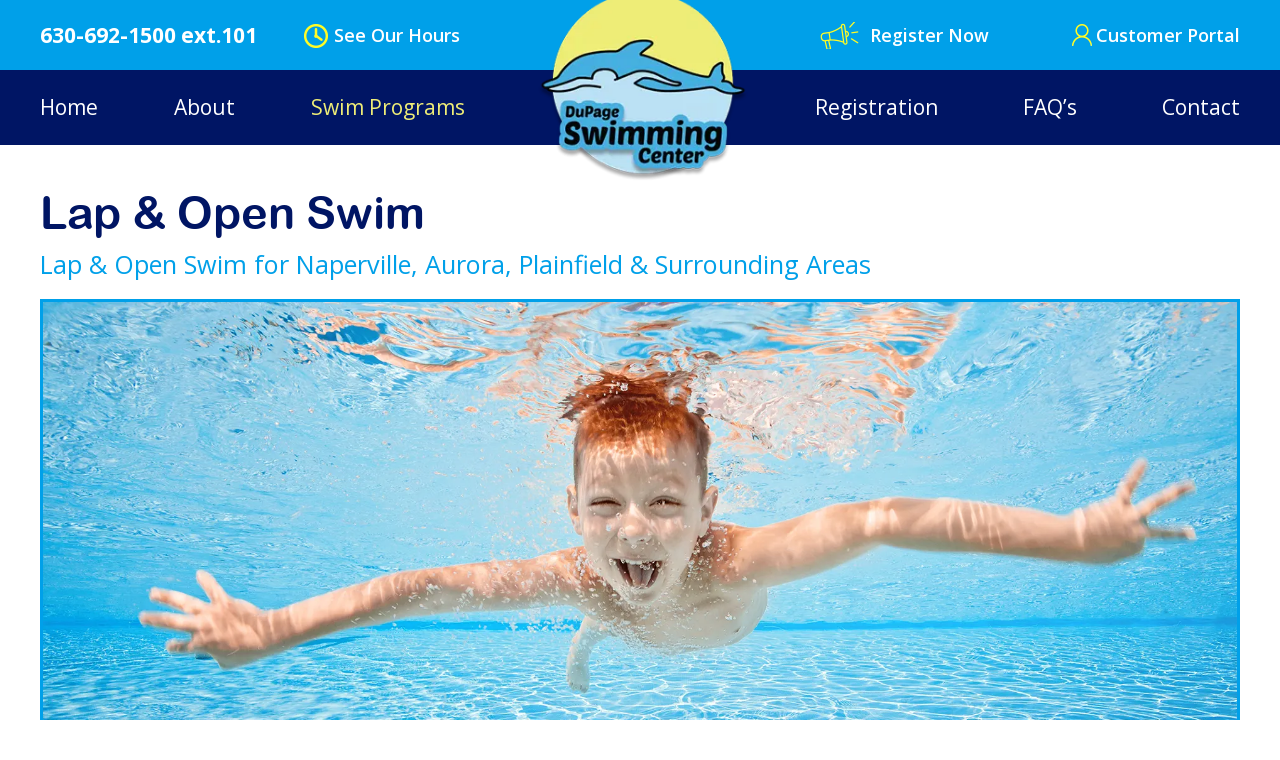

--- FILE ---
content_type: text/html; charset=UTF-8
request_url: https://www.dupageswimmingcenter.com/naperville-swimming-lessons-aurora-swim-school/lap-and-open-swim/
body_size: 116582
content:
<!DOCTYPE html>

<html amp lang="en-US">



<head>



  <meta charset="UTF-8">

  <meta name="amp-script-src" content="sha384-vWkMXsYLs04I192AU-293m19BsdRi-lA7-SM8OTbFlVSjB23lMlA56e2_adaVS6p">


  <meta name="viewport" content="width=device-width,minimum-scale=1">



  <meta name='robots' content='index, follow, max-image-preview:large, max-snippet:-1, max-video-preview:-1' />

	<!-- This site is optimized with the Yoast SEO plugin v26.7 - https://yoast.com/wordpress/plugins/seo/ -->
	<title>Aurora Open Swim | Plainfield Swimming Lessons</title>
	<meta name="description" content="DuPage Swimming Center offers Lap and Open Swim for Naperville, Aurora, Plainfield and the Surrounding Areas" />
	<link rel="canonical" href="https://www.dupageswimmingcenter.com/naperville-swimming-lessons-aurora-swim-school/lap-and-open-swim/" />
	<meta property="og:locale" content="en_US" />
	<meta property="og:type" content="article" />
	<meta property="og:title" content="Aurora Open Swim | Plainfield Swimming Lessons" />
	<meta property="og:description" content="DuPage Swimming Center offers Lap and Open Swim for Naperville, Aurora, Plainfield and the Surrounding Areas" />
	<meta property="og:url" content="https://www.dupageswimmingcenter.com/naperville-swimming-lessons-aurora-swim-school/lap-and-open-swim/" />
	<meta property="og:site_name" content="DuPage Swimming Center" />
	<meta property="article:publisher" content="https://www.facebook.com/pages/DuPage-Swimming-Center/297512051872" />
	<meta property="article:modified_time" content="2025-01-06T17:05:17+00:00" />
	<meta name="twitter:card" content="summary_large_image" />
	<script type="application/ld+json" class="yoast-schema-graph">{"@context":"https://schema.org","@graph":[{"@type":"WebPage","@id":"https://www.dupageswimmingcenter.com/naperville-swimming-lessons-aurora-swim-school/lap-and-open-swim/","url":"https://www.dupageswimmingcenter.com/naperville-swimming-lessons-aurora-swim-school/lap-and-open-swim/","name":"Aurora Open Swim | Plainfield Swimming Lessons","isPartOf":{"@id":"https://www.dupageswimmingcenter.com/#website"},"datePublished":"2022-12-15T17:23:08+00:00","dateModified":"2025-01-06T17:05:17+00:00","description":"DuPage Swimming Center offers Lap and Open Swim for Naperville, Aurora, Plainfield and the Surrounding Areas","breadcrumb":{"@id":"https://www.dupageswimmingcenter.com/naperville-swimming-lessons-aurora-swim-school/lap-and-open-swim/#breadcrumb"},"inLanguage":"en-US","potentialAction":[{"@type":"ReadAction","target":["https://www.dupageswimmingcenter.com/naperville-swimming-lessons-aurora-swim-school/lap-and-open-swim/"]}]},{"@type":"BreadcrumbList","@id":"https://www.dupageswimmingcenter.com/naperville-swimming-lessons-aurora-swim-school/lap-and-open-swim/#breadcrumb","itemListElement":[{"@type":"ListItem","position":1,"name":"Home","item":"https://www.dupageswimmingcenter.com/"},{"@type":"ListItem","position":2,"name":"naperville-swimming-lessons-aurora-swim-school","item":"https://www.dupageswimmingcenter.com/naperville-swimming-lessons-aurora-swim-school/"},{"@type":"ListItem","position":3,"name":"Lap &amp; Open Swim"}]},{"@type":"WebSite","@id":"https://www.dupageswimmingcenter.com/#website","url":"https://www.dupageswimmingcenter.com/","name":"DuPage Swimming Center","description":"","publisher":{"@id":"https://www.dupageswimmingcenter.com/#organization"},"potentialAction":[{"@type":"SearchAction","target":{"@type":"EntryPoint","urlTemplate":"https://www.dupageswimmingcenter.com/?s={search_term_string}"},"query-input":{"@type":"PropertyValueSpecification","valueRequired":true,"valueName":"search_term_string"}}],"inLanguage":"en-US"},{"@type":"Organization","@id":"https://www.dupageswimmingcenter.com/#organization","name":"DuPage Swimming Center","url":"https://www.dupageswimmingcenter.com/","logo":{"@type":"ImageObject","inLanguage":"en-US","@id":"https://www.dupageswimmingcenter.com/#/schema/logo/image/","url":"https://www.dupageswimmingcenter.com/wp-content/uploads/2022/12/dupage-full-logo.webp","contentUrl":"https://www.dupageswimmingcenter.com/wp-content/uploads/2022/12/dupage-full-logo.webp","width":226,"height":203,"caption":"DuPage Swimming Center"},"image":{"@id":"https://www.dupageswimmingcenter.com/#/schema/logo/image/"},"sameAs":["https://www.facebook.com/pages/DuPage-Swimming-Center/297512051872"]}]}</script>
	<!-- / Yoast SEO plugin. -->


<link rel='dns-prefetch' href='//cdn.ampproject.org' />
<link rel='dns-prefetch' href='//fonts.googleapis.com' />
<link rel='dns-prefetch' href='//use.fontawesome.com' />
<link rel='dns-prefetch' href='//www.googletagmanager.com' />
		<style>
			.lazyload,
			.lazyloading {
				max-width: 100%;
			}
		</style>
		<link rel='stylesheet' id='open-sans-css' href='https://fonts.googleapis.com/css?family=Open+Sans%3A300%2C400%2C600%2C700%2C800&#038;display=swap&#038;' type='text/css' media='all' />
<link rel='stylesheet' id='poppins-css' href='https://fonts.googleapis.com/css2?family=Poppins%3Awght%40300%3B400%3B500%3B600%3B700%3B800&#038;display=swap&#038;' type='text/css' media='all' />
<link rel='stylesheet' id='font-awesome-css' href='https://use.fontawesome.com/releases/v6.2.0/css/all.css' type='text/css' media='all' />
<script async src="https://cdn.ampproject.org/v0.js" id="amp-js"></script>
<link rel="EditURI" type="application/rsd+xml" title="RSD" href="https://www.dupageswimmingcenter.com/xmlrpc.php?rsd" />
<meta name="generator" content="WordPress 6.9" />
<link rel='shortlink' href='https://www.dupageswimmingcenter.com/?p=10606' />




    <link rel="icon" type="image/png" href="https://www.dupageswimmingcenter.com/wp-content/themes/dupage/assets/images/apple-touch-icon.png?v=2.0.0" >

    




<style amp-boilerplate>body{-webkit-animation:-amp-start 8s steps(1,end) 0s 1 normal both;-moz-animation:-amp-start 8s steps(1,end) 0s 1 normal both;-ms-animation:-amp-start 8s steps(1,end) 0s 1 normal both;animation:-amp-start 8s steps(1,end) 0s 1 normal both}@-webkit-keyframes -amp-start{from{visibility:hidden}to{visibility:visible}}@-moz-keyframes -amp-start{from{visibility:hidden}to{visibility:visible}}@-ms-keyframes -amp-start{from{visibility:hidden}to{visibility:visible}}@-o-keyframes -amp-start{from{visibility:hidden}to{visibility:visible}}@keyframes -amp-start{from{visibility:hidden}to{visibility:visible}}</style><noscript><style amp-boilerplate>body{-webkit-animation:none;-moz-animation:none;-ms-animation:none;animation:none}</style></noscript>

<style amp-custom>.aligncenter,.center,.has-text-align-center,.text-center,figure{text-align:center}h1,h2,h3,h4,h5,h6,p{margin:0 0 20px}body,h1,html,p{font-weight:400}a:hover,h1{color:#001564}hr,ul{margin:18px 0}body,html,li,p{color:#616161}label,li,p{line-height:1.8}button,hr,input{overflow:visible}progress,sub,sup{vertical-align:baseline}select,textarea{color:#737373;width:100%}.column-height-100,.ssp-table,.table,.wpcf7-submitting{height:100%}.affiliation-logo img,.insidetab,figure img,legend{max-width:100%}@font-face{font-family:ARLRDBD;src:url('https://www.dupageswimmingcenter.com/wp-content/themes/dupage/assets/fonts/ARLRDBD.eot');src:url('https://www.dupageswimmingcenter.com/wp-content/themes/dupage/assets/fonts/ARLRDBD.eot') format('embedded-opentype'),url('https://www.dupageswimmingcenter.com/wp-content/themes/dupage/assets/fonts/ARLRDBD.woff2') format('woff2'),url('https://www.dupageswimmingcenter.com/wp-content/themes/dupage/assets/fonts/ARLRDBD.woff') format('woff'),url('https://www.dupageswimmingcenter.com/wp-content/themes/dupage/assets/fonts/ARLRDBD.ttf') format('truetype'),url('https://www.dupageswimmingcenter.com/wp-content/themes/dupage/assets/fonts/ARLRDBD.svg#ARLRDBD') format('svg')}@font-face{font-family:GillSans;src:url('https://www.dupageswimmingcenter.com/wp-content/themes/dupage/assets/fonts/GillSans.eot');src:url('https://www.dupageswimmingcenter.com/wp-content/themes/dupage/assets/fonts/GillSans.eot') format('embedded-opentype'),url('https://www.dupageswimmingcenter.com/wp-content/themes/dupage/assets/fonts/GillSans.woff2') format('woff2'),url('https://www.dupageswimmingcenter.com/wp-content/themes/dupage/assets/fonts/GillSans.woff') format('woff'),url('https://www.dupageswimmingcenter.com/wp-content/themes/dupage/assets/fonts/GillSans.ttf') format('truetype'),url('https://www.dupageswimmingcenter.com/wp-content/themes/dupage/assets/fonts/GillSans.svg#GillSans') format('svg')}*,:after,:before{-webkit-box-sizing:border-box;-moz-box-sizing:border-box;-ms-box-sizing:border-box;box-sizing:border-box}body,html{-webkit-text-size-adjust:100%;font-family:'Open Sans',sans-serif;line-height:20px;background:#fff;font-size:16px;padding:0;margin:0}p,p strong{font-family:Poppins,sans-serif}.clear{clear:both}figure{margin:0}figure img{height:auto}figcaption{padding-top:10px;font-size:20px;color:#000}#three-col-section .column,.half-column .column,[type=checkbox],[type=radio],legend,ul{padding:0}a{-webkit-transition:.8s;-moz-transition:.8s;transition:.8s;background-color:transparent;text-decoration:none;display:inline-block;outline:0;color:#00a0e9}p{font-size: 17px;font-weight:500}p strong{font-weight:700}h1{line-height:1.2;font-size:45px;font-family:ARLRDBD,'Open Sans',sans-serif}h2,h3,h4,h5,h6{line-height:1.2;color:#00a0e9;font-family:'Open Sans',sans-serif;font-weight:600}h2{font-size:25.3px}h3{font-size:20px}h4{font-size:18px}h5{font-size:16px}h6{font-size:14px}li,table{font-family:Poppins,sans-serif}hr{background:#dfe0e1;position:relative;border:none;height:1px}hr.is-style-default{margin:18px auto;width:25%}table{border-collapse:collapse;margin:0 0 25px;min-width:400px;width:100%;border:1px solid #ddd}table thead tr{background-color:#00b5d9;color:#fff;text-align:left}table td,table th{padding:12px 15px}table tbody tr{border-bottom:1px solid #ddd}table tbody tr:nth-of-type(2n){background-color:#f5f5f5}table tbody tr:last-of-type{border-bottom:2px solid #00b5d9}.table{display:table;width:100%}.ssp-table-cell,.table>.table-cell{vertical-align:middle;display:table-cell;height:100%;width:100%}.insidetab .input:checked+.label+.panel,.ssp-image>a,details,label,main{display:block}.column-width-50{width:50%}.column-right{position:absolute;right:0;top:0}.container,.input-control-select,.ssp-table,.tab-head,.wpcf7-form,.wpcf7-form-control-wrap,li,sub,sup{position:relative}.wpcf7 input[type=file]:disabled,a[href="#"]{cursor:default}ul{list-style:none}li{font-weight:400;font-size:16px}img{vertical-align:middle;border-style:none}code,kbd,pre,samp{font-family:monospace,monospace;font-size:1em}sub,sup{font-size:60%;line-height:0}sub{bottom:-.25em}sup{top:-.5em}abbr[title]{text-decoration:underline;text-decoration:underline dotted;border-bottom:none}label{font-weight:600;color:#333}small{font-size:80%}b,strong{font-weight:bolder}summary{display:list-item}.hidden,.ssp-loader .amp-active>div,.wpcf7 form.init .wpcf7-response-output,.wpcf7 form.resetting .wpcf7-response-output,.wpcf7 form.submitting .wpcf7-response-output,[hidden],template{display:none}button,input,optgroup,select,textarea{font-family:inherit;line-height:1.15;font-size:100%;outline:0;margin:0}button,select{text-transform:none}[type=button],[type=reset],[type=submit],button{-webkit-appearance:button;cursor:pointer}[type=button]::-moz-focus-inner,[type=reset]::-moz-focus-inner,[type=submit]::-moz-focus-inner,button::-moz-focus-inner{border-style:none;padding:0}[type=button]:-moz-focusring,[type=reset]:-moz-focusring,[type=submit]:-moz-focusring,button:-moz-focusring{outline:ButtonText dotted 1px}legend{white-space:normal;display:table;color:inherit}fieldset{padding:.35em .75em .625em}[type=number]::-webkit-inner-spin-button,[type=number]::-webkit-outer-spin-button{height:auto}[type=search]{-webkit-appearance:textfield;outline-offset:-2px}[type=search]::-webkit-search-decoration{-webkit-appearance:none}::-webkit-file-upload-button{-webkit-appearance:button;font:inherit}input,select,textarea{-webkit-transition:.8s;-moz-transition:.8s;transition:.8s;background:#fff;font-size:16px}select{outline:0;padding:0 15px;border:1px solid #e9e9e9;height:42px;border-radius:10px;-webkit-appearance:none;-moz-appearance:none;appearance:none;background:url(https://www.dupageswimmingcenter.com/wp-content/themes/dupage/assets/images/dropdown_menu.png?nocache=1) right center no-repeat,url(https://www.dupageswimmingcenter.com/wp-content/themes/dupage/assets/images/select_menu.png?nocache=1) left top repeat-x #ebebeb;-webkit-appearance:none;-moz-appearance:none;appearance:none}select::-ms-expand{display:none}input[type=email],input[type=tel],input[type=text],input[type=url]{-webkit-border-radius:7px;-moz-border-radius:7px;border-radius:7px;height:42px;line-height:initial;outline:0;padding:0 15px;border:1px solid #e9e9e9;color:#737373;width:100%}.button,.ssp-button-1>a,.ssp-button-1>button,input[type=submit]{vertical-align:middle;line-height:47px;text-transform:uppercase;text-align:center;font-weight:400;cursor:pointer}textarea{overflow:auto;-webkit-border-radius:7px;-moz-border-radius:7px;border-radius:7px;min-height:120px;outline:0;padding:15px;border:1px solid #e9e9e9;max-height:140px}input[type=email]:focus,input[type=tel]:focus,input[type=text]:focus,input[type=url]:focus,select:focus,textarea:focus{border-color:#006080}input[type=submit]{min-width:123px;font-size:15px;display:inline-block;padding:0 20px;border:none;color:#fff;border-radius:5px}input[type=submit]:hover{background:#2d93ff}.input-control{margin-bottom:12px}.input-control-select i{color:#000;position:absolute;right:10px;font-size:25px;top:37px}::-webkit-input-placeholder{color:#959595}:-ms-input-placeholder{color:#959595}::-moz-placeholder{color:#959595}:-moz-placeholder{color:#959595}.ssp-loader .amp-active{-webkit-animation:1.2s ease-in-out infinite sk-rotateplane;-moz-animation:1.2s ease-in-out infinite sk-rotateplane;animation:1.2s ease-in-out infinite sk-rotateplane;background:#333;max-height:50%;max-width:10%;height:2em;margin:-1em auto;width:2em}@keyframes sk-rotateplane{0%{-webkit-transform:perspective(120px);-moz-transform:perspective(120px);transform:perspective(120px)}50%{-webkit-transform:perspective(120px) rotateX(-180deg);-moz-transform:perspective(120px) rotateX(-180deg);transform:perspective(120px) rotateX(-180deg)}100%{-webkit-transform:perspective(120px) rotateX(-180deg) rotateY(-180deg);-moz-transform:perspective(120px) rotateX(-180deg) rotateY(-180deg);transform:perspective(120px) rotateX(-180deg) rotateY(-180deg)}}#entry-content{padding:40px 0 30px}.uppercase{text-transform:uppercase}.clear:after,.clear:before{content:'';display:block;clear:both}.button,.ssp-button-1>a,.ssp-button-1>button{background:#001564;min-width:120px;font-size:18px;display:inline-block;padding:0 20px;border:none;color:#fff;border-radius:0;box-sizing:border-box;font-family:GillSans,'Open Sans',sans-serif}.button.button-light:hover,.button>a{color:#fff}.button:hover,.ssp-button-1>a:hover,.ssp-button-1>button:hover{background:#00a0e9;color:#fff}.button.button-light{background:#1e6cfc;border-radius:0}a.ssp-button-2,button.ssp-button-2{-webkit-border-radius:4px;-moz-border-radius:4px;border-radius:4px;font-size:14.35px;font-weight:700;line-height:45px;background:#144df7;min-width:188px;display:inline-block;padding:0 20px;cursor:pointer;color:#fff;background:-moz-linear-gradient(top,#144df7 0,#133aab 100%);background:-webkit-linear-gradient(top,#144df7 0,#133aab 100%);background:linear-gradient(to bottom,#144df7 0,#133aab 100%);text-align:center;font-family:'Open Sans',sans-serif}.ssp-field-error,.wpcf7-submit-error,.wpcf7-submit-success{color:#fff;padding:5px 8px;border-radius:4px;line-height:1;font-size:14px}a.ssp-button-2:hover,button.ssp-button-2:hover{background:#133aab;background:-moz-linear-gradient(top,#133aab 0,#144df7 100%);background:-webkit-linear-gradient(top,#133aab 0,#144df7 100%);background:linear-gradient(to bottom,#133aab 0,#144df7 100%);color:#fff}.ssp-table{display:table;z-index:10;width:100%}#three-col-section .row,.margin-none,.row.half-column,.submit-error>p,.submit-success>p{margin:0}.video-wrapper{width:42.7%}.alignleft,.float-left{float:left;margin-right:50px;margin-top:0}.alignright,.float-right{float:right;margin-left:50px;margin-top:0}.text-left{text-align:left}.text-right{text-align:right}.contact-logo{display:block;margin:20px auto}.input-checkbox label,.input-radio label{line-height:25px}.input-checkbox input,.input-radio input{margin:6px 5px 6px 0;float:left}.wpcf7-submit-error{background:#ff6868}.wpcf7-submit-success{background:#28a000}.ssp-field-error{background:#ff6868;display:block}.submit-error,.submit-success{padding:10px;margin:20px 0 0}.submit-error{border:3px solid #c64444}.submit-success{border:3px solid #3db56e}.ssp-lightbox{background:rgba(0,0,0,.85)}.color-ff8300{color:#ff8300}.color-5e5e5e{color:#5e5e5e}.color-000{color:#000}.font-size-24{font-size:24px}.font-size-31{font-size:31px}.font-size-32{font-size:32px}.font-size-42{font-size:42px}.line-height-32{line-height:32px}.line-height-40{line-height:40px}.line-height-50{line-height:50px}.font-weight-400{font-weight:400}.margin-24{margin:24px 0}.tab-head{outline:0;cursor:pointer;background:#00a0e9;color:#fff;padding:18px 35px 18px 18px;font-size:16px;font-weight:400;border:0;margin-bottom:5px}.tab-head:after{-moz-osx-font-smoothing:grayscale;-webkit-font-smoothing:antialiased;display:inline-block;font-style:normal;font-variant:normal;text-rendering:auto;line-height:1;font-weight:900;content:"\f067";font-family:"Font Awesome 5 Free";position:absolute;right:15px;top:18px;font-size:20px}.tab-head[aria-expanded=true]{outline:0;background:#001564;color:#fff}.tab-head[aria-expanded=true]:after{content:"\f068"}.tab-contents{padding:10px 0 0}.wpcf7 .screen-reader-response{position:absolute;overflow:hidden;clip:rect(1px,1px,1px,1px);clip-path:inset(50%);height:1px;width:1px;margin:-1px;padding:0;border:0;word-wrap:normal}.wpcf7 form .wpcf7-response-output{margin:2em .5em 1em;padding:.2em 1em;border:2px solid #00a0d2}.wpcf7 form.sent .wpcf7-response-output{border-color:#46b450}.wpcf7 form.aborted .wpcf7-response-output,.wpcf7 form.failed .wpcf7-response-output{border-color:#dc3232}.wpcf7 form.spam .wpcf7-response-output{border-color:#f56e28}.wpcf7 form.invalid .wpcf7-response-output,.wpcf7 form.payment-required .wpcf7-response-output,.wpcf7 form.unaccepted .wpcf7-response-output{border-color:#ffb900}.wpcf7-not-valid-tip{color:#dc3232;font-size:1em;font-weight:400;display:block}.use-floating-validation-tip .wpcf7-not-valid-tip{position:relative;top:-2ex;left:1em;z-index:100;border:1px solid #dc3232;background:#fff;padding:.2em .8em;width:24em}.wpcf7-list-item{display:inline-block;margin:0 0 0 1em}.wpcf7-list-item-label::after,.wpcf7-list-item-label::before{content:" "}.wpcf7-submitting{background:rgba(0,0,0,.75);position:absolute;width:100%;left:0;top:0}.wpcf7-spinner{display:inline-block;width:100px;height:100px;border:none;padding:0;position:absolute;left:50%;top:50%;margin:-50px 0 0 -50px}form.submitting .wpcf7-spinner{visibility:visible}.wpcf7-spinner::before{content:'';position:absolute;background-color:#fff;top:10px;left:10px;width:20px;height:20px;border:none;border-radius:100%;transform-origin:38px 38px;animation-name:spin;animation-duration:1s;animation-timing-function:linear;animation-iteration-count:infinite}@media (prefers-reduced-motion:reduce){.wpcf7-spinner::before{animation-name:blink;animation-duration:2s}}@keyframes spin{from{transform:rotate(0)}to{transform:rotate(360deg)}}@keyframes blink{from,to{opacity:0}50%{opacity:1}}.wpcf7 input[type=file]{cursor:pointer}.wpcf7 .wpcf7-submit:disabled{cursor:not-allowed}.wpcf7 input[type=email],.wpcf7 input[type=tel],.wpcf7 input[type=url]{direction:ltr}.read-more-hide{height:0;overflow:hidden;opacity:0;transition:.3s ease-in-out;transform-origin:left top;transform:scaleY(0)}.read-more-show.read-more-hide{opacity:1;height:auto;transform:scaleY(1)}.col-lg-4 h3,.readmore-column .ssp-image{margin-bottom:10px}.readmore-column,.tab-gallery-container .row{margin:0 -10px}.contact-content-logo,.gallery-label{margin-top:15px}.readmore-column .column{padding:0 10px;margin-bottom:20px}.readmore-column .ssp-read-more-buttons,.readmore-column .ssp-read-more-content,.readmore-column .ssp-read-more-content p,.readmore-column .ssp-read-more>p{display:inline}.readmore-column .ssp-button-1>button{background:0 0;color:#006080;font-weight:600;padding:0;min-width:auto;font-size:14px;line-height:0}.testimonial h4{margin-bottom:5px;font-weight:400}.tab-gallery-container amp-selector[role=tablist].tabs-with-selector{display:block;text-align:center}.tab-gallery-container amp-selector[role=tablist].tabs-with-selector [role=tab]{display:inline-block;vertical-align:top;width:auto;background:#000;color:#fff;padding:3px 18px;outline:0;border:none;border-radius:5px}.tab-gallery-container amp-selector[role=tablist].tabs-with-selector [role=tab][selected]{border:0;background:#006080;color:#fff;border:none}.tab-gallery-container amp-selector.tabpanels [role=tabpanel]{padding:10px 0}.tab-gallery-container .tabmenu{height:35px}.tab-gallery-container .column{padding:10px}.gallery-label{color:#006080;text-align:center;font-weight:600}.ssp-gallery-item{position:relative;height:0;overflow:hidden;padding-bottom:60%}.inside-tabbed-image{width:100%;padding-top:29%;padding-bottom:28%;background-repeat:no-repeat;background-position:center;background-size:cover}.insidetab{display:flex;flex-wrap:wrap}.insidetab .input{position:absolute;opacity:0}.insidetab .label{width:100%;padding:10px 30px;background:#006080;cursor:pointer;font-weight:400;font-size:18px;color:#fff;transition:background .1s,color .1s;flex-grow:1;text-align:center;margin-bottom:10px}.insidetab .label:active,.insidetab .label:hover{background:#000}.insidetab .input:focus+.label{z-index:1}.insidetab .input:checked+.label{background:#000;color:#fff}.insidetab .panel{display:none;padding:10px 5px;background:#fff}@media (min-width:1025px){.insidetab .label{width:auto}.insidetab .panel{order:99}}@media (max-width:1025px){.insidetab .label:after{-moz-osx-font-smoothing:grayscale;-webkit-font-smoothing:antialiased;display:inline-block;font-style:normal;font-variant:normal;text-rendering:auto;line-height:1;font-weight:900;content:"\f067";font-family:"Font Awesome 5 Free";position:absolute;right:15px;top:18px;font-size:20px}.insidetab .label{text-align:left;position:relative}.insidetab .input:checked+.label:after{content:"\f068"}}#priority-registration-section{background:#001564;padding-top:25px;padding-bottom:10px;z-index:99}#priority-registration-section p{font-weight:600;font-size:20.56px;color:#fff;line-height:1.3;font-family:'Open Sans',sans-serif}#our-swim-programs-section h2,.swim-programs-bucket h3,.why-choose-us-section h2{font-family:ARLRDBD,'Open Sans',sans-serif;font-weight:400}#priority-registration-section p a{color:#fffb24;text-decoration:underline}#welcome-section .container{padding-right:0}.why-choose-us-section{max-width:715px;width:100%;padding-top:60px;padding-bottom:30px}.why-choose-us-section:before{content:'';position:absolute;display:block;z-index:-1;background:#e9f7ff;width:768px;height:768px;border-radius:100%;margin-top:-108px;margin-left:-10px}.why-choose-us-icon{display:flex;flex-direction:row;flex-wrap:nowrap;justify-content:center;column-gap:10px}.why-choose-us-icon>.wp-block-column{max-width:285px;width:100%}.why-choose-us-icon .ssp-image{max-width:90px;margin:0 auto 10px}.why-choose-us-section h2{color:#001564;font-size:45px}.why-choose-us-icon h3{color:#001564;font-size:21px;font-weight:600}#welcome-section .ssp-read-more{padding-top:50px;padding-bottom:20px;padding-right:40px}#our-swim-programs-section h2{text-align:right;font-size:49px;color:#fff}#our-swim-programs-section{background:url(https://www.dupageswimmingcenter.com/wp-content/themes/dupage/assets/images/wave-background.webp) bottom center/cover no-repeat;padding-top:70px;padding-bottom:70px;margin-bottom:40px}.swim-programs-bucket h3{background:#001564;color:#fff;font-size:34px;border-bottom-left-radius:50px;margin-bottom:0}#testimonial-section h2,.half-column h3{font-family:ARLRDBD,'Open Sans',sans-serif;font-weight:400;font-size:43.63px;color:#001564}.swim-programs-bucket h3 a{color:#fff;display:flex;width:100%;align-items:center;justify-content:center;flex-direction:column;min-height:133px;border-bottom-left-radius:50px}.swim-programs-bucket .column{padding:12px 6px}.row.swim-programs-bucket{margin:0 -6px}.half-column{display:flex;flex-direction:row;flex-wrap:nowrap;align-items:center}.half-column.left-content-bucket{flex-direction:row-reverse}.half-column p{font-size:24px;color:#00a0e9;font-weight:600;line-height:1.2;font-family:'Open Sans',sans-serif}.half-column .column.left-text-content,.half-column .column.right-text-content{padding-left:50px;padding-right:50px}.register-btn{display:flex;flex-wrap:wrap;column-gap:15px}#two-col-section{margin-top:50px}#testimonial-section p{color:#00a0e9;font-size:19.17px;max-width:1200px;margin:0 auto 10px;line-height:1.5}#testimonial-section h3{font-family:Poppins,sans-serif;font-weight:600;color:#001564;font-size:19.17px}#testimonial-section{margin-top:50px;margin-bottom:10px}.swim-programs-bucket .ssp-image{position:relative;overflow:hidden}.swim-programs-bucket .column amp-img{-webkit-transition:.3s ease-in-out 20ms;-moz-transition:.8s;transition:.3s ease-in-out 20ms}.swim-programs-bucket .column:hover amp-img{transform:scale(1.05)}#store-hours-section{position:absolute;margin-top:-105px}.swimming-resume-col{display:flex;flex-direction:row;flex-wrap:nowrap;column-gap:50px;margin-bottom:15px}.swimming-resume-col p{margin-bottom:0} .ssp-hero-image,.ssp-hero-image-1 a,.ssp-parallax{overflow:hidden;position:relative}.ssp-featured,.ssp-gallery-item figure,.ssp-team-member-1 .ssp-team-member-bio p:last-child{margin:0}.ssp-featured h1{margin:0 0 10px}.ssp-featured h2,.ssp-team-member-1 .ssp-team-member-bio h2{font-weight:400;margin:0 0 20px}.ssp-featured .ssp-image{border:3px solid #00a0e9;margin-bottom:15px}.single .ssp-featured .ssp-image{margin-top:30px}.ssp-section{position:relative;margin:0 -50vw;width:100vw;right:50%;left:50%}.ssp-section>amp-img{position:absolute;z-index:0;height:100%;width:100%;left:0;top:0}.ssp-hero-image-1 amp-img>img,.ssp-section>amp-img>img{object-fit:cover}.ssp-section.ssp-parallax>amp-img{height:auto}.ssp-section-content{position:relative;padding:40px 0;z-index:10}.page .ssp-section-content,.post-contact #entry-content{padding-top:0;padding-bottom:0}#contact-contents .ssp-section-content{padding-top:30px;padding-bottom:30px}#contact-map .ssp-section-content{padding:0;margin-bottom:30px}.ssp-parallax{background-attachment:fixed;background-position:top center;background-repeat:no-repeat;background-size:cover;box-sizing:border-box;min-height:500px}.ssp-hero-image{padding:80.9% 0 0;width:100%;margin-bottom:10px}.ssp-hero-image-1 a{display:block;border-radius:0;height:100%;width:100%}.ssp-hero-image-1 amp-img{-webkit-transition:.3s ease-in-out 20ms;-moz-transition:.8s;transition:.3s ease-in-out 20ms}.ssp-hero-image-1:hover amp-img{transform:scale(1.05)}.ssp-hero-image-1 .ssp-hero-image-content{background:0 0;position:absolute;display:block;bottom:0;right:0;left:0;top:0;padding:0}.ssp-hero-image-1 .ssp-table{position:absolute;left:0;top:0}.ssp-gallery-item figcaption,.ssp-hero-image-1 .ssp-hero-image-title,.ssp-label-after,.ssp-label-before,.ssp-read-more-buttons.ssp-read-less>.ssp-read-more-button,.ssp-read-more-buttons>.ssp-read-less-button{display:none}.ssp-hero-image-1 .services-title{position:absolute;left:0;top:0;width:100%;text-align:center;color:#fff;font-size:30px;line-height:1;padding:25px 0 15px;margin:0;font-family:'Open Sans',sans-serif;font-weight:600}.ssp-hero-image-1 .ssp-hero-image-overlay-1,.ssp-hero-image-1 .ssp-hero-image-overlay-2{-webkit-transition:.8s;-moz-transition:.8s;transition:.8s;display:block;position:absolute;opacity:1;height:100%;width:100%;left:0;top:0;background:rgba(0,0,0,.4)}.ssp-hero-image-1:hover .ssp-hero-image-overlay-1,.ssp-hero-image-1:hover .ssp-hero-image-overlay-2{background:rgba(0,0,0,0)}.ssp-hero-image-2>.ssp-hero-image-title{line-height:52px;background:#00a0e9;text-align:center;padding:0 20px;margin:0;color:#fff}.ssp-hero-image-2>.ssp-hero-image-content{position:absolute;padding:12px 0;bottom:0;width:100%;left:0}.ssp-hero-image-3>.ssp-hero-image-title{line-height:52px;background:#00a0e9;text-align:center;position:absolute;padding:0 20px;bottom:0;margin:0;width:100%;color:#fff;left:0}.row.read-more-less-row,.testimonial{margin-bottom:20px}.ssp-hero-image-3>.ssp-hero-image-content{-webkit-transition:.8s;-moz-transition:.8s;transition:.8s;position:absolute;padding:20px;height:100%;width:100%}.ssp-hero-image-3>.ssp-hero-image-content.ssp-opacity{opacity:0;left:0;top:0}.ssp-hero-image-3>.ssp-hero-image-content.ssp-from-top{left:0;top:-100%}.ssp-hero-image-3>.ssp-hero-image-content.ssp-from-left{left:-100%;top:0}.ssp-hero-image-3>.ssp-hero-image-content.ssp-from-right{right:-100%;top:0}.ssp-hero-image-3>.ssp-hero-image-content.ssp-from-bottom{bottom:-100%;left:0}.ssp-hero-image-3:hover>.ssp-hero-image-content.ssp-from-top{top:0}.ssp-hero-image-3:hover>.ssp-hero-image-content.ssp-from-left{left:0}.ssp-hero-image-3:hover>.ssp-hero-image-content.ssp-from-right{right:0}.ssp-hero-image-3:hover>.ssp-hero-image-content.ssp-from-bottom{bottom:0}.ssp-hero-image-3:hover>.ssp-hero-image-content.ssp-opacity,.ssp-team-member-1:hover .ssp-team-member-overlay{opacity:1}.testimonial{border-bottom:1px solid #e9e9e9;padding-bottom:10px;background: #e9f7ff;padding: 25px 30px 12px;border-radius: 8px;}.testimonial p{ color: #001564; }.testimonial h5{color:#00a0e9}.general-policy-item {background: #e9f7ff;padding: 25px 30px 12px;border-radius: 8px;margin-top: 30px;} .ssp-parallax-content{position:absolute;z-index:10;width:100%;height:100%;top:0}.ssp-parallax .ssp-section-content h2{color:#fff;font-size:34px;font-weight:700}.ssp-parallax .ssp-section-content .ssp-button-1 a{background:#000}.ssp-meet-the-team{margin:0 -15px}.ssp-team-member-1{position:relative;padding:15px}.ssp-team-member-1 .ssp-team-member-overlay{-webkit-transition:.8s;-moz-transition:.8s;transition:.8s;background:rgba(0,190,255,.86);text-align:center;position:absolute;opacity:0;bottom:15px;right:15px;left:15px;top:15px}.ssp-team-member-1 .ssp-team-member-overlay p{margin:0 0 25px;color:#fff}.ssp-team-member-1 .ssp-team-member-overlay h4{margin:0 0 5px;color:#fff}.ssp-team-member-1 .ssp-team-member-bio:after{content:'';display:block;clear:both}.ssp-team-member-1 .ssp-team-member-bio button{-webkit-border-radius:50%;-moz-border-radius:50%;border-radius:50%;line-height:22px;background:0 0;text-align:center;font-size:16px;position:absolute;padding:0;border:4px solid #000;height:30px;color:#000;width:30px;right:15px;top:15px}.ssp-team-member-1 .ssp-team-member-bio button:hover{border:4px solid #2d93ff;color:#2d93ff}.ssp-team-member-1 .ssp-team-member-bio amp-img{width:266px}.ssp-lightbox{position:absolute;outline:0;z-index:0;height:100%;width:100%;left:0;top:0}.ssp-icon{text-align:center;position:relative;padding:100% 0 0}.ssp-icon-title{color:#fff}.ssp-icon-content{position:absolute;height:100%;width:100%;left:0;top:0}.ssp-icon .ssp-table-cell{padding:40px}.ssp-icon amp-img{margin:0 auto}.ssp-read-more-buttons.ssp-read-less>.ssp-read-less-button{display:inline-block}.read-more-less-row .ssp-read-more div,.read-more-less-row .ssp-read-more p{display:inline}.read-more-less-row .ssp-image{border:3px solid #00a0e9;margin-bottom:10px}.read-more-less-row button.ssp-read-less-button,.read-more-less-row button.ssp-read-more-button{background:0 0;min-width:0;padding:0;text-transform:capitalize;font-weight:600;font-size:15px;vertical-align:inherit;line-height:inherit;color:#33cbff}.ssp-before-after-slider{text-align:center;margin:0 auto;max-width:1190px}.ssp-before-after-slider .amp-carousel-button{opacity:1;visibility:visible;width:100px;background-color:#1e6cfc;border-radius:5px;cursor:pointer;outline:0;line-height:30px;height:40px;display:inline-block;vertical-align:top;margin:15px 5px}.ssp-before-after-slider .amp-carousel-button.amp-disabled{opacity:0}.ssp-before-after-slider-instruction{color:#00a0e9;text-align:center;display:block;margin:10px 0 20px;font-style:italic;font-family:"Open Sans",sans-serif}.triangle-hint .amp-image-slider-hint-right{width:10px;height:20px;background-size:10px 20px;margin-left:10px;background-image:url("data:image/svg+xml;charset=UTF-8,%3csvg xmlns='http://www.w3.org/2000/svg' width='10' height='20' viewBox='0 0 10 20'%3e%3cpolygon points='0,0 10,10 0,20' style='fill:white' /%3e%3c/svg%3e")}.triangle-hint .amp-image-slider-hint-left{width:10px;height:20px;background-size:10px 20px;margin-right:10px;background-image:url("data:image/svg+xml;charset=UTF-8,%3csvg xmlns='http://www.w3.org/2000/svg' width='10' height='20' viewBox='0 0 10 20'%3e%3cpolygon points='10,0 0,10 10,20' style='fill:white' /%3e%3c/svg%3e")}.ssp-map-frame{height:425px;border:3px solid #00a0e9;margin-bottom:10px}#map-contact .ssp-map-frame{border:0}.ssp-gallery-item{position:relative}.ssp-gallery-item img{cursor:pointer}#amp-lightbox-gallery{text-align:center}.amp-social-share-sms{background-size:20px}.amp-social-share-wrapper{position:absolute;left:0;bottom:0;width:100%;text-align:center;display:none}.ssp-gallery-item:hover .amp-social-share-wrapper{display:block}.ssp-meet-the-team .ssp-button-2 button{vertical-align:middle;font-weight:400;line-height:47px;background:#001564;min-width:120px;font-size:18px;display:inline-block;padding:0 20px;border:none;cursor:pointer;color:#fff;text-transform:uppercase;border-radius:0;box-sizing:border-box;text-align:center;font-family:GillSans,'Open Sans',sans-serif}
#ssp-banner:after,#ssp-logo,#ssp-logo svg{display:block}#site-header{position:relative;z-index:999}#site-top-bar{background:#fff}#site-top-bar:after{content:"";display:block;clear:both}#ssp-logo{max-width:309px;width:22.437%;margin-top:20px}#ssp-logo-p,#ssp-logo-s1,#ssp-logo-s2{fill:url(#ssp-logo-linear-gradient) #00B8FF}#ssp-banner:after{content:'';clear:both}#ssp-banner{background:#304250;position:relative}#ssp-banner-content{color:#fff}#ssp-banner-content p{font-weight:600}#ssp-banner-content h2{font-weight:800;margin:0;color:#fff}#ssp-banner-content .ssp-button-1>a{background:#ff7300;min-width:195px}#ssp-banner-content .ssp-button-1>a:hover{background:#006080}
.ssp-blog .ssp-featured h1,.widget-title{border-bottom:3px solid #001564;font-weight:600}#search,.store-hours,.tab-wrap-anchor,.tabmenu .table{position:relative}.promo-bucket figure,.promo-bucket p{background:#f7f7f7}#entry-content>.container>p:last-child,#entry-content>p:last-child,#secondary>.widget-area>.widget:last-child,.ssp-blog>article:last-child,.ssp-blog>article>:last-child,.widget_amp_recent_posts ul,.widget_archive ul,.widget_categories ul,.widget_recent_entries ul,body.post-contact-us .ssp-featured h2{margin:0}article ol{padding-left:25px}article ul>li{padding-left:12px;margin-left:10px}article ul>li:before{-webkit-border-radius:50%;-moz-border-radius:50%;border-radius:50%;vertical-align:middle;background:#00a0e9;content:'';display:inline-block;margin:0 5px 2px 0;height:6px;width:6px;position:absolute;left:0;top:12px}body.post-home #entry-content{padding:0}.section-title{font-family:'Open Sans',sans-serif;color:#222426;font-size:40px;font-weight:400;margin-bottom:10px;text-transform:uppercase}.lightbox h1,.section-title-light,.store-hours h3{color:#fff}body.post-contact-us .input-checkbox{padding:36px 0 0}body.post-contact-us input[type=submit]{margin:24px 0 0}body.post-contact-us .ssp-featured{margin:0 0 28px}body.post-contact-us form.wpcf7-form h2{font-weight:600;margin:0 0 26px;color:#000}body.post-thank-you #entry-content{padding-top:120px}body.post-thank-you #entry-content h2{margin-bottom:30px}body.post-thank-you #entry-content p{margin:0 0 30px;font-size:18px}.ssp-blog{padding-top:69px}.ssp-blog .ssp-featured h1{line-height:42px;font-size:28px;padding-bottom:5px;text-transform:none}.single .ssp-featured h2 a,.ssp-blog .ssp-featured h1 a,.ssp-blog .ssp-featured h2 a,.ssp-blog-read-more:hover{color:#00a0e9}.popup .close,.testimonial h5,.widget_amp_recent_posts .ssp-categories a:hover{color:#006080}.single .ssp-featured h2,.ssp-blog .ssp-featured h2{font-size:15px;font-weight:400}.ssp-blog-read-more{color:#001564}#secondary>.widget-area>.widget,#text-2 .widget-title,.ssp-blog>article,.widget_amp_recent_posts .widget-title{margin:0 0 20px}.ssp-post-links{border-top:1px solid #dfe0e1;padding:15px 0 0;margin:30px 0 40px}.ssp-post-links>.ssp-button-1:last-child{margin:0 0 0 16px}.ssp-post-links>.ssp-button-1{text-transform:uppercase;display:inline-block}.widget-title{line-height:24px;font-size:24px;padding:14px 0;margin:0}#secondary .widget ul li:before,#secondary>.widget-area>.widget_recent_entries,.testimonial h5+p,.widget_amp_recent_posts li:before,.widget_archive ul>li:before,.widget_categories ul>li:before,.widget_recent_entries ul>li:before{display:none}.single #secondary>.widget-area>.widget_recent_entries,amp-selector[role=tablist] [role=tab][selected]+[role=tabpanel],amp-selector[role=tablist].tabs-with-flex [role=tab][selected]+[role=tabpanel]{display:block}.single #search{margin-top:15px}#search input[type=text]{border:1px solid #e9e9e9}#search button.submit{border:0;color:#fff;background:#001564;display:block;width:50px;line-height:42px;padding:0;cursor:pointer;font-size:20px;position:absolute;top:0;right:0;border-radius:0 9px 9px 0}#search button.submit:hover{background:#00a0e9}#text-2 .input-checkbox,#text-2 .input-submit,.promo-item{margin:20px 0 0}.widget_amp_recent_posts h4{line-height:18px;font-size:15px;margin:5px 0 0}.widget_amp_recent_posts h4>a{display:inline}.widget_amp_recent_posts li{margin:15px 0 0}.widget_amp_recent_posts li:after{content:'';display:block;clear:both}.lightbox,amp-selector[role=tablist].tabs-with-selector{display:flex}.widget_amp_recent_posts .ssp-image{height:72px;margin:0 10px 0 0;float:left;width:72px}.widget_amp_recent_posts .ssp-categories{text-transform:uppercase;line-height:17px;font-size:11px}.widget_amp_recent_posts .ssp-categories a{color:#919191}.widget_archive ul>li,.widget_categories ul>li,.widget_recent_entries ul>li{border-bottom:1px solid #dfe0e1;padding-left:0;margin-left:0}.widget_archive a,.widget_categories a,.widget_recent_entries a{line-height:50px;display:block;color:#00a0e9}#grid-buckets p,.promo-bucket p{line-height:1.5}.ssp-testimonial-list{border-top:1px solid #e9e9e9;padding-top:30px}.ssp-testimonial-list .testimonial:last-child{border-bottom:0;margin-bottom:0}.tabs-with-flex .rightphoto{float:right}#grid-buckets .ssp-image{border:3px solid rgba(0,164,183,.85);box-sizing:border-box;margin-bottom:5px}#grid-buckets h3 a{color:#2262ab}:root{--color-primary:#005AF0;--space-1:.5rem;--space-4:2rem}#hottub,#store-hours{position:absolute;left:0;top:-50px}amp-selector[role=tablist].tabs-with-flex{display:flex;flex-wrap:wrap}amp-selector[role=tablist].tabs-with-flex [role=tab]{flex-grow:1;text-align:center;color:#fff;padding:10px 18px;background:#00a0e9;font-size:16px;outline:0;font-family:'Open Sans',sans-serif;font-weight:400}amp-selector[role=tablist].tabs-with-flex [role=tab][selected]{outline:0;background:#001564;color:#fff}amp-selector[role=tablist].tabs-with-flex [role=tabpanel]{display:none;width:100%;order:1;padding:30px 0 0}amp-selector[role=tablist].tabs-with-selector [role=tab][selected]{outline:0;border-bottom:2px solid var(--color-primary)}amp-selector[role=tablist].tabs-with-selector [role=tab]{width:100%;text-align:center;padding:var(--space-1)}amp-selector.tabpanels [role=tabpanel]{display:none;padding:30px 0}amp-selector.tabpanels [role=tabpanel][selected]{outline:0;display:block}.tabmenu{height:40px}.tabmenu .table{display:table;z-index:10;height:100%;width:100%}.tabmenu .table-cell{vertical-align:middle;display:table-cell;height:100%;width:100%}#contact-contents .ssp-image{border:0}#contact-contents h4{margin-bottom:0}.contact-content-logo{max-width:200px;margin:20px auto}.store-hours{float:right;border:0 solid #fff;padding:20px;background:#2262ab;width:100%;margin-left:30px}.store-hours ul li{background:0 0;padding-left:0;margin-left:0;color:#fff;font-size:16px;margin-bottom:8px}.store-hours ul li:before{content:'';display:none}.store-hours ul li strong{width:100px;display:inline-block}.areas-served-with-store-hours .col-lg-6:first-child{width:66.6666%}.areas-served-with-store-hours .col-lg-6:last-child{width:33.3333%}.areas-served-with-store-hours{margin:0 -18px}.overlay:target{visibility:visible;opacity:1;z-index:9999}.overlay{position:fixed;top:0;bottom:0;left:0;right:0;background:rgba(0,0,0,.7);transition:opacity .5s;visibility:hidden;opacity:0;z-index:-1}.overlay:target .popup{animation:.7s popup}@media screen and (max-width:700px){.popup{width:80%}}.popup{margin:00px auto;padding:30px;background:#fff;border-radius:5px;width:70%;position:relative;transition:ease-in-out;max-height:70%;overflow:auto;box-sizing:border-box}.popup .close{position:absolute;top:10px;right:10px;transition:.1s;font-size:20px;font-weight:700;text-decoration:none;cursor:pointer;outline:0}.popup-trig amp-img{display:block;max-width:613px;max-height:304px}.promo-item img{max-width:100%;height:auto}.promo-bucket p{padding-top:10px;padding-bottom:20px}#google-directions-map{height:75vh;border:1px solid #ccc;margin:10px 0 20px;width:100%}.lightbox{background:rgba(0,0,0,.8);width:100%;height:100%;position:absolute;align-items:center;justify-content:center}button.popup-button{display:block;width:100%;border:0;padding:0;background:0 0}
#site-locations p,.column-quick-links li{font-family:'Open Sans',sans-serif;color:#fff}#site-copyright a,.column-quick-links li.quick-link-header a:hover{text-decoration:none}body.home #site-footer{border-top:0}#site-footer{border-bottom:25px solid #001564}#site-footer-widgets{background:url(https://www.dupageswimmingcenter.com/wp-content/themes/dupage/assets/images/footer-bg.webp) top center/100% no-repeat #001564;color:#fff;padding:20px 0;border-bottom:0}#ssp-footer-logo{width:100%;max-width:226px;margin:20px 0;display:block}#site-locations p{font-size:18px}#footer-social-icons h3,#footer-store-hours h3,.column-quick-links li.quick-link-header{font-family:ARLRDBD,'Open Sans',sans-serif;font-weight:400}h3.footer-phone{color:#fff;font-size:27px;font-weight:700;margin-top:50px}.column-quick-links li a,h3.footer-phone a{color:#fff}.blue{color:#60c4f2}.no-wraptext{white-space:nowrap}.column-quick-links .row{display:flex;flex-wrap:nowrap;flex-direction:row}.column-quick-links .row .column{flex-grow:1}.column.column-quick-links{padding-top:11%}.column-quick-links li{font-size:16px;line-height:1.4;margin-bottom:12px}.column-quick-links li a:hover{text-decoration:underline}.column-quick-links li.quick-link-header{font-size:25.08px}.column-quick-links ul li a[href="#"]{pointer-events:none}.column-quick-links li.with-padding{padding-top:47px}.column-quick-links ul,.ssp-social-media-links li{margin:0}#site-copyright{background:#fff;padding:25px 0;color:#6c6c6c;text-align:center}#site-copyright a,#site-copyright a:hover{color:#6c6c6c}#site-copyright p{line-height:2;text-align:left;color:#6c6c6c;font-size:14px;font-weight:400;margin-bottom:0}#site-scroll-top{-webkit-transition:.4s;-moz-transition:.4s;transition:.4s;outline:0;padding:0;cursor:pointer}#site-scroll-top.fa-chevron-up{background:#60c4f2;display:block;border:none;margin:0 auto;position:absolute;right:10px;top:35%;color:#fff;font-size:14px;font-family:"Open Sans",sans-serif;font-weight:600;border-radius:10px}#site-scroll-top.fa-chevron-up i{color:#fff;font-size:32px}#site-scroll-top.fa-chevron-up span{display:block}#site-scroll-top.fa-chevron-up>svg{display:block;height:30px;margin:0 auto;width:22px;fill:#fff}#site-scroll-top:before{display:none}.ssp-social-media-links{margin-bottom:0}ul.ssp-social-media-links{display:flex;flex-direction:row;flex-wrap:nowrap;column-gap:10px}.ssp-social-media-links li a{transition:.3s;display:block;width:51px;height:51px;line-height:51px;text-align:center;color:#fff;background:#60c4f2;font-size:24px;border-radius:100%}.ssp-social-media-links li a:hover{background:#fff;color:#001564}#footer-social-icons{display:flex;flex-direction:row;flex-wrap:nowrap;align-items:center;column-gap:15px;margin-top:50px}#footer-social-icons h3{font-size:25.08px;color:#fff;margin-bottom:0}.footer-store-hours{background:#fffb24;padding-top:10px;padding-bottom:10px}#footer-store-hours{display:flex;flex-direction:row;align-items:center;justify-content:center;flex-wrap:wrap;column-gap:20px;min-height:83px}#footer-store-hours h3{margin-bottom:0;color:#001564;font-size:26.56px}#menu-right-menu li:last-child ul.sub-menu{right:0;left:auto}.custom-copyright{display:flex;flex-direction:row;flex-wrap:nowrap;align-items:center;justify-content:space-between}#footer-affiliation{display:flex;width:100%;justify-content:space-around;align-items:center;column-gap:10px}
.js-lazytube,.llyv{background-color:#000;overflow:hidden;position:relative}.js-lazytube button:before,.llyv .llyv-play-btn:before{content:"";border-style:solid;border-width:15px 0 13px 28px;border-color:transparent transparent transparent #fff}h4.announcements-btn a,h4.portal-btn a,h4.see-hours-btn{padding-top:3px;padding-bottom:3px}#site-header,#site-navigation{position:-webkit-sticky;z-index:999}.center-logo,.js-lazytube,.llyv,.primary-menu-link{position:relative}#ssp-banner-content h2,#ssp-banner-content h3{line-height:1.1;-webkit-text-fill-color:#001564;font-family:'Open Sans',sans-serif}#ssp-banner-content .ssp-button-1>a,#ssp-banner-content h2,#ssp-banner-content h3,#ssp-widget-top-bar p,.primary-menu-link,ul.sub-menu li{font-family:'Open Sans',sans-serif}.js-lazytube,.llyv,.llyv .llyv-play-btn,.llyv img,.tabs label,h4.see-hours-btn{cursor:pointer}.ssp-image.float-left{margin:0 40px 0 0;width:44.622%}.ssp-image.float-right{margin:0 0 0 40px;width:44.622%}.ssp-vimeo.float-right,.ssp-youtube.float-right{width:48%;margin-left:2%;margin-top:10px;margin-bottom:20px}.ssp-vimeo.float-left,.ssp-youtube.float-left{width:48%;margin-right:2%;margin-top:10px;margin-bottom:20px}.js-lazytube{margin:auto;display:block;height:0;padding-top:56.2%}.js-lazytube amp-img,.js-lazytube img{display:block;width:100%;position:absolute;left:0;top:-16.8%;height:133%}.js-lazytube button,.llyv .llyv-play-btn{width:100px;background-color:#282828;z-index:1}.js-lazytube button,.js-lazytube button:before,.llyv .llyv-play-btn,.llyv .llyv-play-btn:before{top:50%;left:50%;transform:translate3d(-50%,-50%,0)}.js-lazytube img.fadeout{opacity:0}.js-lazytube button{height:60px;border-radius:9px;position:absolute;cursor:pointer;border:0;box-shadow:none;outline:0}.js-lazytube button:before{position:absolute}.js-lazytube:hover button{background-color:red;opacity:1}.js-lazytube amp-iframe,.js-lazytube iframe{height:100%;width:100%;position:absolute;top:0;left:0}.container amp-script{opacity:1}/*! llyv.css v0.1.0 */.llyv{margin-bottom:30px;padding-top:56.25%}.llyv amp-img,.llyv img{width:100%;top:0}.llyv .llyv-play-btn{height:60px;border-radius:9px}.llyv .llyv-play-btn:hover{background-color:red}.llyv .llyv-play-btn,.llyv .llyv-play-btn:before,.llyv amp-img,.llyv amp-youtube,.llyv iframe,.llyv img{position:absolute}.llyv amp-youtube,.llyv iframe{height:100%;width:100%;top:0;left:0}#site-top-bar{padding:0;box-sizing:border-box}#ssp-logo{float:none;width:100%;max-width:226px;margin:-109px auto 0;position:absolute;top:0}.center-logo{max-width:250px;width:100%;margin-left:45px}.desktop-header-container{display:flex;align-items:center;justify-content:space-between;flex-direction:row;flex-wrap:nowrap;padding-left:40px;padding-right:40px;width:100%;background:#001564}.left-menu,.right-menu{width:100%;max-width:500px}.left-menu{padding-right:20px}.right-menu{padding-left:20px}#menu-left-menu,#menu-right-menu{display:flex;flex-direction:row;flex-wrap:nowrap;align-items:center;justify-content:space-between}#ssp-widget-top-bar{float:none;display:flex;flex-direction:row;flex-wrap:nowrap;justify-content:space-between;align-items:center;min-height:70px}#ssp-widget-top-bar p{font-size:21px;font-weight:400;margin:0;color:#000;line-height:1.4}.location-phone-columns{float:left;text-align:center;margin-right:28px}#menu-left-menu li:hover>ul.sub-menu,#menu-right-menu li:hover>ul.sub-menu,.location-phone-columns a,.primary-menu-item:hover>.primary-submenu-1,.ssp-social-media-links,.tabs input[type=radio]:checked+label+.tab{display:block}.header-buttons{float:right;margin-top:10px}.header-buttons .header-button{padding:0 5px;font-size:13.3px;width:135px;box-sizing:border-box;float:left;margin-left:20px}.top-left-header,.top-right-header{display:flex;flex-direction:row;flex-wrap:nowrap;column-gap:20px;align-items:center;justify-content:space-between;max-width:500px;width:100%}.top-left-header h3{font-weight:700;color:#fff;font-size:25.77px;margin-bottom:0}#contact-section label,#ssp-widget-top-bar h4 a,.top-left-header h3 a{color:#fff}.desktop-header{background:#00a0e9}#ssp-widget-top-bar h4{color:#fff;margin-bottom:0;font-size:23.51px;font-weight:600}h4.see-hours-btn{background:url(https://www.dupageswimmingcenter.com/wp-content/themes/dupage/assets/images/store-hours-icon.webp) left center no-repeat;padding-left:30px}h4.announcements-btn a{background:url(https://www.dupageswimmingcenter.com/wp-content/themes/dupage/assets/images/announcement-icon.webp) left center no-repeat;padding-left:50px}h4.portal-btn a{background:url(https://www.dupageswimmingcenter.com/wp-content/themes/dupage/assets/images/portal-icon.webp) left center no-repeat;padding-left:24px}#site-header{position:sticky;top:0}.desktop-header-container ul.menu{margin-bottom:0;margin-top:0}.desktop-header-container ul.menu>li{font-size:25.77px;color:#fff;font-weight:400;line-height:1.2;font-family:'Open Sans',sans-serif}.desktop-header-container ul.menu>li>a{font-size:25.77px;color:#fff;font-weight:400;line-height:1.2;display:flex;flex-direction:column;align-items:center;justify-content:center;height:75px} .desktop-header-container ul.menu>li>a:hover, .desktop-header-container ul.menu>li.current-menu-item>a, .desktop-header-container ul.menu>li.current-menu-parent>a{color: #eeed77;}  #site-branding{height:61px;float:left;width:681px}#site-navigation{position:sticky;top:0;background:#000}#sticky-background{visibility:hidden;background:rgba(255,255,255,.9);position:absolute;z-index:-1;height:60px;width:100%;left:0;top:0}#site-primary-menu:after,.container:after,.container:before,.row:after,.row:before{content:'';display:block;clear:both}#site-navigation ul li a[href="#"]{cursor:default}#site-primary-menu{margin:0;display:flex;flex-wrap:wrap}.primary-menu-item{position:relative;float:left;flex-grow:1}.primary-menu-link{background:0 0;line-height:48px;font-size:18px;display:block;padding:0 12.2px;color:#fff;transition:none;font-weight:400;text-align:center}.primary-submenu-1,.primary-submenu-2{min-width:100%;position:absolute;display:none;z-index:99;margin:0;left:0;top:100%;width:auto}.contact-primary-menu-item .primary-submenu-1{left:auto;right:0}.primary-submenu-link-1,.primary-submenu-link-2{font-weight:400;line-height:50px;background:#006080;font-size:18px;position:relative;display:block;padding:0 14px;color:#fff;transition:none;white-space:nowrap}.service-buckets .column,.ssp-section{padding:0 8px}.primary-submenu-item-1{position:relative}.current-primary-menu-ancestor,.current-primary-menu-link,.primary-menu-link:hover,.primary-submenu-link-2:hover{background:#006080;color:#fff}.current-primary-submenu-link-1,.current-primary-submenu-link-2,.current-primary-submenu-parent-1,.primary-submenu-link-1:hover{background:#000;color:#fff}.primary-submenu-item-1:hover>.primary-submenu-2{display:block;left:100%;top:0}.locations-primary-submenu-item-1:hover>.primary-submenu-2{left:auto;right:100%;width:120px}#ssp-banner-content{position:absolute;height:auto;width:100%;left:0;top:0;text-align:center;padding-top:7%}#ssp-banner-content p{line-height:48px;font-size:24px;margin:25px 0 35px}#ssp-banner-content h2{font-size:54px;font-weight:800;color:#fff;-webkit-text-stroke:1px #fff;text-shadow:0 10px 18px #fff;margin-bottom:0}#ssp-banner-content h3{font-size:42.99px;font-weight:600;margin-bottom:20px;color:#fff;-webkit-text-stroke:0.3px #fff;text-shadow:0 0 7px #fff;font-style:italic}#ssp-banner-content .ssp-button-1>a{line-height:62px;font-size:21px;border:2px solid #fff;background:rgba(0,0,0,.5);padding:0 24px;width:auto}#ssp-banner-content .ssp-button-1>a:hover{background:#006080}#ssp-banner *{width:100%}#menu-left-menu ul.sub-menu,#menu-right-menu ul.sub-menu{margin:0;display:none;position:absolute;min-width:230px;width:auto;z-index:99;left:0;top:100%;background: #001564;}#menu-left-menu ul ul.sub-menu{top:0;left:100%}#menu-left-menu ul.sub-menu li a,#menu-right-menu ul.sub-menu li a{font-size:17px;line-height:1.3;padding:0 8px;color:#fff;display:flex;flex-direction:column;flex-wrap:nowrap;justify-content:center;height:52px;font-family:'Open sans',sans-serif;font-weight:400; white-space: nowrap;}#menu-left-menu ul.sub-menu li a:hover,#menu-left-menu ul.sub-menu li.current-menu-item a,#menu-right-menu ul.sub-menu li a:hover,#menu-right-menu ul.sub-menu li.current-menu-item a{background:#00a0e9}.service-buckets .row{margin:0 -8px}.home #entry-content{background:0 0}.ssp-icon-title{line-height:52px;font-size:45px;margin:0 0 18px}.ssp-icon amp-img{max-width:150px}.ssp-section{clear:both}#contact-section{background:#000;padding:40px 0;max-height:700px}#contact-section h2{color:#fff;font-size:34px;font-weight:700;margin-bottom:10px}#contact-section p{color:#fff;font-size:20px}#contact-section input,#contact-section select,#contact-section textarea{border:0}#contact-section input[type=submit]{width:200px;line-height:55px;font-size:20px;font-weight:400}.ssp-hero-image-4>.ssp-hero-image-content{position:absolute;padding:20px;height:100%;width:50%;left:0;top:0}.ssp-hero-image-4>.ssp-hero-image-content.ssp-from-right{right:0;left:auto}.ssp-team-member-1{padding:15px;float:left;width:25%}.ssp-team-member-1 .ssp-team-member-bio{-webkit-border-radius:3px;-moz-border-radius:3px;border-radius:3px;background:#fff;max-width:990px;position:relative;padding:50px;z-index:100;margin:0 auto}.ssp-team-member-1 .ssp-team-member-bio amp-img{margin:0 35px 0 0;float:left}body.post-contact-us #entry-content{padding:34px 0 65px}.page-logo{max-width:400px;margin:30px auto}.ssp-post-links{text-align:right}#ssp-widget-about-us{float:left;padding-top:18px}#ssp-widget-phone{float:right}#ssp-widget-phone h2{font-size:34px;margin:12px 0 0}#site-copyright p a{color:#6c6c6c;text-decoration:underline}#site-copyright p{max-width:425px;width:100%}.container{max-width:100%;min-width:320px;margin:0 auto;padding:0 40px}.column{float:left}.tabs{display:flex;flex-wrap:wrap}.tabs label{order:1;display:block;font-size:15px;padding:8px 18px;background:#006080;transition:background .2s;color:#fff;font-weight:400}.tabs .tab{order:99;flex-grow:1;width:100%;display:none;padding:1rem 0;background:#fff}.tabs input[type=radio]{display:none}.tabs input[type=radio]:checked+label{background:#000}amp-selector.tabpanels.cabinet-container [role=tabpanel],amp-selector.tabpanels.shell-container [role=tabpanel]{padding:0}amp-selector[role=tablist].tabs-with-selector.cabinet-col{display:block;font-size:11px;text-align:center}amp-selector[role=tablist].tabs-with-selector.cabinet-col [role=tab]{display:inline-block;width:75px;padding:0;margin:10px 2px 2px;border-bottom:2px solid transparent;outline:0}amp-selector[role=tablist].tabs-with-selector.cabinet-col [role=tab][selected]{border-bottom:2px solid #006080}@media (max-width:45em){.tabs .tab,.tabs label{order:initial}.tabs label{width:100%;margin-right:0;margin-top:.2rem}}@media (min-width :1px){.row{margin:0 -10px}.column{padding:15px 10px}.container{padding:0 20px}.col-xs-12{width:100%}.col-xs-11{width:91.66666667%}.col-xs-10{width:83.33333333%}.col-xs-9{width:75%}.col-xs-8{width:66.66666667%}.col-xs-7{width:58.33333333%}.col-xs-6{width:50%}.col-xs-5{width:41.66666667%}.col-xs-4{width:33.33333333%}.col-xs-3{width:25%}.col-xs-2{width:16.66666667%}.col-xs-1{width:8.33333333%}}@media (min-width :480px){.row{margin:0 -12px}.column{padding:15px 12px}.container{padding:0 40px}}@media (min-width :576px){.col-sm-12{width:100%}.col-sm-11{width:91.66666667%}.col-sm-10{width:83.33333333%}.col-sm-9{width:75%}.col-sm-8{width:66.66666667%}.col-sm-7{width:58.33333333%}.col-sm-6{width:50%}.col-sm-5{width:41.66666667%}.col-sm-4{width:33.33333333%}.col-sm-3{width:25%}.col-sm-2{width:16.66666667%}.col-sm-1{width:8.33333333%}}@media (min-width :768px){.col-md-12{width:100%}.col-md-11{width:91.66666667%}.col-md-10{width:83.33333333%}.col-md-9{width:75%}.col-md-8{width:66.66666667%}.col-md-7{width:58.33333333%}.col-md-6{width:50%}.col-md-5{width:41.66666667%}.col-md-4{width:33.33333333%}.col-md-3{width:25%}.col-md-2{width:16.66666667%}.col-md-1{width:8.33333333%}}@media (min-width :992px){.col-lg-12{width:100%}.col-lg-11{width:91.66666667%}.col-lg-10{width:83.33333333%}.col-lg-9{width:75%}.col-lg-8{width:66.66666667%}.col-lg-7{width:58.33333333%}.col-lg-6{width:50%}.col-lg-5{width:41.66666667%}.col-lg-4{width:33.33333333%}.col-lg-3{width:25%}.col-lg-20{width:20%}.col-lg-2{width:16.66666667%}.col-lg-1{width:8.33333333%}}@media (min-width:1200px){.has-2-columns,.row{margin:0 -18px}.column{padding:0 18px}.col-xl-12{width:100%}.col-xl-11{width:91.66666667%}.col-xl-10{width:83.33333333%}.col-xl-9{width:75%}.col-xl-8{width:66.66666667%}.col-xl-7{width:58.33333333%}.col-xl-6{width:50%}.col-xl-5{width:41.66666667%}.col-xl-4{width:33.33333333%}.col-xl-3{width:25%}.col-xl-2{width:16.66666667%}.col-xl-1{width:8.33333333%}.has-2-columns:after{content:'';display:block;clear:both}.has-2-columns>.wp-block-column{padding:0 18px;float:left;width:50%}}@media (min-width:1367px){.tab-gallery-container .col-xl-3{width:20%}}@media only screen and (max-width:1366px){input[type=email],input[type=tel],input[type=text],input[type=url]{line-height:38px}select{height:40px}.popup{max-height:95%}#ssp-logo{max-width:210px}.desktop-header-container ul.menu>li>a,.top-left-header h3{font-size:21px}#ssp-widget-top-bar h4{font-size:18px}.left-menu,.right-menu{max-width:445px}.top-left-header,.top-right-header{max-width:420px}}@media only screen and (max-width:1280px){amp-selector[role=tablist].tabs-with-flex [role=tab]{padding:8px}}@media only screen and (max-width:1240px){.top-left-header h3{font-size:18px}#ssp-widget-top-bar h4{font-size:16px}.desktop-header-container ul.menu>li>a{font-size:18px;height:60px}#ssp-logo{max-width:180px}.top-left-header,.top-right-header{max-width:360px}.left-menu,.right-menu{max-width:355px}.why-choose-us-section h2,h1{font-size:38px}#our-swim-programs-section h2,#testimonial-section h2,.half-column h3{font-size:34px}.half-column p{font-size:21px}.swim-programs-bucket h3{font-size:24px}.swim-programs-bucket h3 a{min-height:90px}.register-btn .ssp-button-1>a{margin-bottom:5px}#testimonial-section h3,#testimonial-section p{font-size:17px}#ssp-footer-logo{max-width:155px}.no-wraptext{white-space:pre-wrap}#site-locations p{font-size:15px}#our-swim-programs-section{padding-top:38px;padding-bottom:40px}}@media only screen and (max-width:1152px){.why-choose-us-section{max-width:380px;padding-right:15px}.why-choose-us-section:before{width:570px;height:570px;margin-top:-95px;margin-left:-88px}.why-choose-us-icon .ssp-image{max-width:50px}.why-choose-us-icon h3{font-size:15px}.why-choose-us-icon h3 br{display:none}}@media only screen and (max-width:1024px){.primary-menu-link{padding:0 12.2px;font-size:14px}.column-quick-links li,.current-primary-submenu-link-2,.primary-submenu-link-1,.primary-submenu-link-2,.top-left-header h3{font-size:14px}#ssp-banner-content h3,.half-column h3{font-size:28px}#footer-store-hours h3,#priority-registration-section p,.half-column p,.swim-programs-bucket h3{font-size:18px}#footer-social-icons h3,.column-quick-links li.quick-link-header{font-size:21px}#ssp-banner-content h2{font-size:34px}#priority-registration-section p br{display:none}#menu-left-menu ul.sub-menu li a,#menu-right-menu ul.sub-menu li a,.desktop-header-container ul.menu>li>a{font-size:15px}#ssp-widget-top-bar h4{font-size:13px}.center-logo{margin-left:80px}#ssp-logo{max-width:160px;margin-top:-101px}.left-menu,.right-menu{max-width:240px}h4.announcements-btn a{background-size:27px;padding-left:33px}h4.portal-btn a{background-size:16px;padding-left:19px}h4.see-hours-btn{padding-left:22px;background-size:18px}.top-left-header,.top-right-header{max-width:279px}.swim-programs-bucket h3 a{min-height:70px}}@media only screen and (max-width:980px){.half-column h3{font-size:21px}#footer-social-icons{display:flex;flex-direction:column;flex-wrap:nowrap;align-items:center;column-gap:15px;margin-top:50px}} .about-photo-section {    max-width: 608px;float: right;width: 100%;margin-left:15px;margin-bottom:10px;}input.wpcf7-date{-webkit-border-radius:7px;-moz-border-radius:7px;border-radius:7px;height:42px;line-height:initial;outline:0;padding:0 15px;border:1px solid #e9e9e9;color:#737373;width:100%}label.hide{visibility:hidden}.get-an-evaluation-form .column {padding-top:0px;padding-bottom:0px;}table tbody tr:first-of-type {background:#fffb24;font-weight:600;}table tbody tr:nth-of-type(2n) {background:#00a0e9;color:#fff;}table tbody tr:last-of-type {border-bottom:none;}h3.schedule-heading {margin-bottom:0px;font-size:24px;}.swim-programs-bucket > .column:hover h3{      background: #fffb24;color: #001564;} .swim-programs-bucket > .column:hover h3 a {color: #001564;}.wrap-photo-section {max-width: 390px;float: right;width: 100%;margin-left: 15px;margin-bottom: 10px;}.flex-box-col,.white-level.flex-box-col li:before,.yellow-level.flex-box-col li:before{background:#00a0e9}.flex-box-col{margin-bottom:20px}.flex-box-col li:before,.white-level{background:#fff}.flex-box-col>.wp-block-column{display:flex;flex-direction:column;justify-content:center;align-content:center;min-height:220px;padding:20px}.white-level.flex-box-col{border:2px solid #00a0e9}.flex-box-col h3,.flex-box-col li{color:#fff}.white-level.flex-box-col h3,.yellow-level.flex-box-col h3{color:#00a0e9}.white-level.flex-box-col li,.yellow-level.flex-box-col li{color:#616161}.red-level{background:red}.orange-level{background:#fe7303}.yellow-level{background:#fbff00}.bluetwo-level{background:#100c9d}.green-level{background:#1eb512}.stroke-stars{background:url('https://www.dupageswimmingcenter.com/wp-content/themes/dupage/assets/images/pink-stars.jpg') center/cover no-repeat}.stroke-starstwo-level{background:url('https://www.dupageswimmingcenter.com/wp-content/themes/dupage/assets/images/purple-stars.jpg') center/cover no-repeat}.non-competitive-level{background:#fecf2d}h3.level-breakdown-heading{font-size:34px;font-family:ARLRDBD,'Open Sans',sans-serif;margin-top:15px}.level-breakdown .column{padding-top:0;padding-bottom:0}.half-col-custom .column {padding-top:0px;padding-bottom:0px;}.row.our-facility-section {margin:0px;margin-bottom:15px;} .our-facility-section .column {padding:0px;} #job-opportunities-form{margin-top:50px}#job-opportunities-form h2{font-size:40px;margin-bottom:40px}#job-opportunities-form h2 strong{color:#001564}#job-opportunities-form h4{margin-bottom:5px;padding-top:10px}#job-opportunities-form .wpcf7-checkbox .wpcf7-list-item{margin-left:0}#job-opportunities-form .wpcf7-checkbox .wpcf7-list-item input[type=checkbox],#job-opportunities-form .wpcf7-radio .wpcf7-list-item input[type=radio]{display:none}#job-opportunities-form .wpcf7-checkbox .wpcf7-list-item .wpcf7-list-item-label,#job-opportunities-form .wpcf7-radio .wpcf7-list-item .wpcf7-list-item-label{height:22px;padding-left:30px;line-height:22px;position:relative;display:block}#job-opportunities-form .wpcf7-checkbox .wpcf7-list-item .wpcf7-list-item-label:before{width:22px;height:22px;background:#00a0e9;display:block;position:absolute;left:0;top:0}#job-opportunities-form .wpcf7-checkbox .wpcf7-list-item .wpcf7-list-item-label:after{border:solid #fff;border-width:0 4px 4px 0;-webkit-transform:rotate(45deg);-ms-transform:rotate(45deg);transform:rotate(45deg);position:absolute;display:none;left:7px;top:1px;width:8px;height:17px}#job-opportunities-form .wpcf7-checkbox .wpcf7-list-item input[type=checkbox]:checked+.wpcf7-list-item-label:after{display:block}#job-opportunities-form input[type=submit]{margin:0 auto;font-size:20px;display:block;line-height:70px;padding:0 20px;width:300px}label.filler-label{opacity:0;visibility:hidden}#job-opportunities-form .wpcf7-radio .wpcf7-list-item{margin:0 20px 0 0}#job-opportunities-form .wpcf7-radio .wpcf7-list-item .wpcf7-list-item-label:before{width:23px;height:23px;background:#00a0e9;display:block;position:absolute;left:0;top:0;border-radius:100%;border:5px solid #00a0e9}#job-opportunities-form .wpcf7-radio .wpcf7-list-item .wpcf7-list-item-label:after{border:solid #fff;border-width:0 4px 4px 0;-webkit-transform:rotate(45deg);-ms-transform:rotate(45deg);transform:rotate(45deg);position:absolute;display:none;left:7px;top:1px;width:8px;height:17px;opacity:0}#job-opportunities-form .wpcf7-radio .wpcf7-list-item input[type=radio]:checked+.wpcf7-list-item-label:before{background:#fff} 	.non-competitive-level.flex-box-col h3{color:#00a0e9}.non-competitive-level.flex-box-col li{color:#616161}.non-competitive-level.flex-box-col li:before{background:#00a0e9} .lesson-policies-column	table tbody tr:first-of-type {background:none;font-weight:400;} .lesson-policies-column table thead tr {background: #001564;} .lesson-policies-column table {    min-width: auto;} .celebrating {max-width:200px;float:right;width:100%;}.initial-column {    display: flex;flex-direction: row; align-items: center;column-gap: 15px;} .initial-column .input-control {max-width:200px;}</style><meta name="generator" content="auto-sizes 1.7.0">
<meta name="generator" content="dominant-color-images 1.2.0">
<meta name="generator" content="Site Kit by Google 1.170.0" /><meta name="generator" content="performance-lab 4.0.1; plugins: auto-sizes, dominant-color-images, embed-optimizer, image-prioritizer, performant-translations, speculation-rules, web-worker-offloading, webp-uploads">
<meta name="generator" content="performant-translations 1.2.0">
<meta name="generator" content="web-worker-offloading 0.2.0">
<meta name="generator" content="webp-uploads 2.6.1">
<!-- Google tag (gtag.js) -->
<script async src="https://www.googletagmanager.com/gtag/js?id=AW-975576270"></script>
<script>
  window.dataLayer = window.dataLayer || [];
  function gtag(){dataLayer.push(arguments);}
  gtag('js', new Date());

  gtag('config', 'AW-975576270');
</script>
<!-- Event snippet for Google Ads - Evaluation Submit conversion page
In your html page, add the snippet and call gtag_report_conversion when someone clicks on the chosen link or button. -->
<script>
function gtag_report_conversion(url) {
  var callback = function () {
    if (typeof(url) != 'undefined') {
      window.location = url;
    }
  };
  gtag('event', 'conversion', {
      'send_to': 'AW-975576270/Co26CNfwp8kZEM65mNED',
      'event_callback': callback
  });
  return false;
}
</script>
		<script>
			document.documentElement.className = document.documentElement.className.replace('no-js', 'js');
		</script>
				<style>
			.no-js img.lazyload {
				display: none;
			}

			figure.wp-block-image img.lazyloading {
				min-width: 150px;
			}

			.lazyload,
			.lazyloading {
				--smush-placeholder-width: 100px;
				--smush-placeholder-aspect-ratio: 1/1;
				width: var(--smush-image-width, var(--smush-placeholder-width)) !important;
				aspect-ratio: var(--smush-image-aspect-ratio, var(--smush-placeholder-aspect-ratio)) !important;
			}

						.lazyload, .lazyloading {
				opacity: 0;
			}

			.lazyloaded {
				opacity: 1;
				transition: opacity 400ms;
				transition-delay: 0ms;
			}

					</style>
		<meta name="generator" content="speculation-rules 1.6.0">
<meta data-od-replaced-content="optimization-detective 1.0.0-beta4" name="generator" content="optimization-detective 1.0.0-beta4; url_metric_groups={0:populated, 480:empty, 600:populated, 782:populated}">
<meta name="generator" content="embed-optimizer 1.0.0-beta3">
<meta name="generator" content="image-prioritizer 1.0.0-beta3">


  




    
   
      

    

       

   
  
        

        

     
  
    <script async custom-element="amp-animation" src="https://cdn.ampproject.org/v0/amp-animation-0.1.js"></script>
  <script async custom-element="amp-position-observer" src="https://cdn.ampproject.org/v0/amp-position-observer-0.1.js"></script>
   
  
  


<!--Schema Markup-->
<script type="application/ld+json">
	{
  	"@context": "http://schema.org",
  	"@type": "LocalBusiness",
    "url": "dupageswimmingcenter.com",
    "logo": "https://www.dupageswimmingcenter.com/wp-content/uploads/2022/12/dupage-full-logo.webp",
    "image":"https://www.dupageswimmingcenter.com/wp-content/uploads/2022/12/dupage-full-logo.webp",
    "hasMap": "https://www.google.com/maps/place/Dupage+Swimming+Center/@41.762072,-88.239514,14z/data=!4m6!3m5!1s0x880ef9f162ed0ded:0x25bba121933c3e88!8m2!3d41.7620715!4d-88.2395145!16s%2Fg%2F1tdl24hn?hl=en",
    "email": "swim@spms.com",
    "priceRange": "$$",
  	"address": {
    "@type": "PostalAddress",
		"streetAddress": "520 N Oakhurst Dr",
    "addressLocality": "Aurora",
    "addressRegion": "Illinois",
    "postalCode":"60502"
  	},
		"aggregateRating": {
    "@type": "AggregateRating",
    "ratingValue": "4",
		"bestRating": "5",
		"worstRating": "1",
    "reviewCount": "134"
    },
  	"description": "DuPage Swimming Center is a swim school offering swimming lessons and programs to Naperville, Aurora, Plainfield and Surrounding Areas",
  	"name": "Dupage Swimming Center",
  	"telephone": "+16306921500",
  	"openingHours": "Mo,Tu,We,Th,Fr 09:00-17:00",
  	"geo": {
    "@type": "GeoCoordinates",
    "latitude": "41.762072",
    "longitude": "-88.239514"
 		},
  	"sameAs" : [ "https://www.facebook.com/dupageswim/"    ]

	}
</script>
<!-- End Schema Markup-->

<style id='wp-block-heading-inline-css' type='text/css'>
h1:where(.wp-block-heading).has-background,h2:where(.wp-block-heading).has-background,h3:where(.wp-block-heading).has-background,h4:where(.wp-block-heading).has-background,h5:where(.wp-block-heading).has-background,h6:where(.wp-block-heading).has-background{padding:1.25em 2.375em}h1.has-text-align-left[style*=writing-mode]:where([style*=vertical-lr]),h1.has-text-align-right[style*=writing-mode]:where([style*=vertical-rl]),h2.has-text-align-left[style*=writing-mode]:where([style*=vertical-lr]),h2.has-text-align-right[style*=writing-mode]:where([style*=vertical-rl]),h3.has-text-align-left[style*=writing-mode]:where([style*=vertical-lr]),h3.has-text-align-right[style*=writing-mode]:where([style*=vertical-rl]),h4.has-text-align-left[style*=writing-mode]:where([style*=vertical-lr]),h4.has-text-align-right[style*=writing-mode]:where([style*=vertical-rl]),h5.has-text-align-left[style*=writing-mode]:where([style*=vertical-lr]),h5.has-text-align-right[style*=writing-mode]:where([style*=vertical-rl]),h6.has-text-align-left[style*=writing-mode]:where([style*=vertical-lr]),h6.has-text-align-right[style*=writing-mode]:where([style*=vertical-rl]){rotate:180deg}
/*# sourceURL=https://www.dupageswimmingcenter.com/wp-includes/blocks/heading/style.min.css */
</style>
<style id='wp-block-list-inline-css' type='text/css'>
ol,ul{box-sizing:border-box}:root :where(.wp-block-list.has-background){padding:1.25em 2.375em}
/*# sourceURL=https://www.dupageswimmingcenter.com/wp-includes/blocks/list/style.min.css */
</style>
<style id='wp-block-columns-inline-css' type='text/css'>
.wp-block-columns{box-sizing:border-box;display:flex;flex-wrap:wrap!important}@media (min-width:782px){.wp-block-columns{flex-wrap:nowrap!important}}.wp-block-columns{align-items:normal!important}.wp-block-columns.are-vertically-aligned-top{align-items:flex-start}.wp-block-columns.are-vertically-aligned-center{align-items:center}.wp-block-columns.are-vertically-aligned-bottom{align-items:flex-end}@media (max-width:781px){.wp-block-columns:not(.is-not-stacked-on-mobile)>.wp-block-column{flex-basis:100%!important}}@media (min-width:782px){.wp-block-columns:not(.is-not-stacked-on-mobile)>.wp-block-column{flex-basis:0;flex-grow:1}.wp-block-columns:not(.is-not-stacked-on-mobile)>.wp-block-column[style*=flex-basis]{flex-grow:0}}.wp-block-columns.is-not-stacked-on-mobile{flex-wrap:nowrap!important}.wp-block-columns.is-not-stacked-on-mobile>.wp-block-column{flex-basis:0;flex-grow:1}.wp-block-columns.is-not-stacked-on-mobile>.wp-block-column[style*=flex-basis]{flex-grow:0}:where(.wp-block-columns){margin-bottom:1.75em}:where(.wp-block-columns.has-background){padding:1.25em 2.375em}.wp-block-column{flex-grow:1;min-width:0;overflow-wrap:break-word;word-break:break-word}.wp-block-column.is-vertically-aligned-top{align-self:flex-start}.wp-block-column.is-vertically-aligned-center{align-self:center}.wp-block-column.is-vertically-aligned-bottom{align-self:flex-end}.wp-block-column.is-vertically-aligned-stretch{align-self:stretch}.wp-block-column.is-vertically-aligned-bottom,.wp-block-column.is-vertically-aligned-center,.wp-block-column.is-vertically-aligned-top{width:100%}
/*# sourceURL=https://www.dupageswimmingcenter.com/wp-includes/blocks/columns/style.min.css */
</style>
<style id='wp-block-paragraph-inline-css' type='text/css'>
.is-small-text{font-size:.875em}.is-regular-text{font-size:1em}.is-large-text{font-size:2.25em}.is-larger-text{font-size:3em}.has-drop-cap:not(:focus):first-letter{float:left;font-size:8.4em;font-style:normal;font-weight:100;line-height:.68;margin:.05em .1em 0 0;text-transform:uppercase}body.rtl .has-drop-cap:not(:focus):first-letter{float:none;margin-left:.1em}p.has-drop-cap.has-background{overflow:hidden}:root :where(p.has-background){padding:1.25em 2.375em}:where(p.has-text-color:not(.has-link-color)) a{color:inherit}p.has-text-align-left[style*="writing-mode:vertical-lr"],p.has-text-align-right[style*="writing-mode:vertical-rl"]{rotate:180deg}
/*# sourceURL=https://www.dupageswimmingcenter.com/wp-includes/blocks/paragraph/style.min.css */
</style>
<style id='wp-block-table-inline-css' type='text/css'>
.wp-block-table{overflow-x:auto}.wp-block-table table{border-collapse:collapse;width:100%}.wp-block-table thead{border-bottom:3px solid}.wp-block-table tfoot{border-top:3px solid}.wp-block-table td,.wp-block-table th{border:1px solid;padding:.5em}.wp-block-table .has-fixed-layout{table-layout:fixed;width:100%}.wp-block-table .has-fixed-layout td,.wp-block-table .has-fixed-layout th{word-break:break-word}.wp-block-table.aligncenter,.wp-block-table.alignleft,.wp-block-table.alignright{display:table;width:auto}.wp-block-table.aligncenter td,.wp-block-table.aligncenter th,.wp-block-table.alignleft td,.wp-block-table.alignleft th,.wp-block-table.alignright td,.wp-block-table.alignright th{word-break:break-word}.wp-block-table .has-subtle-light-gray-background-color{background-color:#f3f4f5}.wp-block-table .has-subtle-pale-green-background-color{background-color:#e9fbe5}.wp-block-table .has-subtle-pale-blue-background-color{background-color:#e7f5fe}.wp-block-table .has-subtle-pale-pink-background-color{background-color:#fcf0ef}.wp-block-table.is-style-stripes{background-color:initial;border-collapse:inherit;border-spacing:0}.wp-block-table.is-style-stripes tbody tr:nth-child(odd){background-color:#f0f0f0}.wp-block-table.is-style-stripes.has-subtle-light-gray-background-color tbody tr:nth-child(odd){background-color:#f3f4f5}.wp-block-table.is-style-stripes.has-subtle-pale-green-background-color tbody tr:nth-child(odd){background-color:#e9fbe5}.wp-block-table.is-style-stripes.has-subtle-pale-blue-background-color tbody tr:nth-child(odd){background-color:#e7f5fe}.wp-block-table.is-style-stripes.has-subtle-pale-pink-background-color tbody tr:nth-child(odd){background-color:#fcf0ef}.wp-block-table.is-style-stripes td,.wp-block-table.is-style-stripes th{border-color:#0000}.wp-block-table.is-style-stripes{border-bottom:1px solid #f0f0f0}.wp-block-table .has-border-color td,.wp-block-table .has-border-color th,.wp-block-table .has-border-color tr,.wp-block-table .has-border-color>*{border-color:inherit}.wp-block-table table[style*=border-top-color] tr:first-child,.wp-block-table table[style*=border-top-color] tr:first-child td,.wp-block-table table[style*=border-top-color] tr:first-child th,.wp-block-table table[style*=border-top-color]>*,.wp-block-table table[style*=border-top-color]>* td,.wp-block-table table[style*=border-top-color]>* th{border-top-color:inherit}.wp-block-table table[style*=border-top-color] tr:not(:first-child){border-top-color:initial}.wp-block-table table[style*=border-right-color] td:last-child,.wp-block-table table[style*=border-right-color] th,.wp-block-table table[style*=border-right-color] tr,.wp-block-table table[style*=border-right-color]>*{border-right-color:inherit}.wp-block-table table[style*=border-bottom-color] tr:last-child,.wp-block-table table[style*=border-bottom-color] tr:last-child td,.wp-block-table table[style*=border-bottom-color] tr:last-child th,.wp-block-table table[style*=border-bottom-color]>*,.wp-block-table table[style*=border-bottom-color]>* td,.wp-block-table table[style*=border-bottom-color]>* th{border-bottom-color:inherit}.wp-block-table table[style*=border-bottom-color] tr:not(:last-child){border-bottom-color:initial}.wp-block-table table[style*=border-left-color] td:first-child,.wp-block-table table[style*=border-left-color] th,.wp-block-table table[style*=border-left-color] tr,.wp-block-table table[style*=border-left-color]>*{border-left-color:inherit}.wp-block-table table[style*=border-style] td,.wp-block-table table[style*=border-style] th,.wp-block-table table[style*=border-style] tr,.wp-block-table table[style*=border-style]>*{border-style:inherit}.wp-block-table table[style*=border-width] td,.wp-block-table table[style*=border-width] th,.wp-block-table table[style*=border-width] tr,.wp-block-table table[style*=border-width]>*{border-style:inherit;border-width:inherit}
/*# sourceURL=https://www.dupageswimmingcenter.com/wp-includes/blocks/table/style.min.css */
</style>
<style id='global-styles-inline-css' type='text/css'>
:root{--wp--preset--aspect-ratio--square: 1;--wp--preset--aspect-ratio--4-3: 4/3;--wp--preset--aspect-ratio--3-4: 3/4;--wp--preset--aspect-ratio--3-2: 3/2;--wp--preset--aspect-ratio--2-3: 2/3;--wp--preset--aspect-ratio--16-9: 16/9;--wp--preset--aspect-ratio--9-16: 9/16;--wp--preset--color--black: #000000;--wp--preset--color--cyan-bluish-gray: #abb8c3;--wp--preset--color--white: #ffffff;--wp--preset--color--pale-pink: #f78da7;--wp--preset--color--vivid-red: #cf2e2e;--wp--preset--color--luminous-vivid-orange: #ff6900;--wp--preset--color--luminous-vivid-amber: #fcb900;--wp--preset--color--light-green-cyan: #7bdcb5;--wp--preset--color--vivid-green-cyan: #00d084;--wp--preset--color--pale-cyan-blue: #8ed1fc;--wp--preset--color--vivid-cyan-blue: #0693e3;--wp--preset--color--vivid-purple: #9b51e0;--wp--preset--gradient--vivid-cyan-blue-to-vivid-purple: linear-gradient(135deg,rgb(6,147,227) 0%,rgb(155,81,224) 100%);--wp--preset--gradient--light-green-cyan-to-vivid-green-cyan: linear-gradient(135deg,rgb(122,220,180) 0%,rgb(0,208,130) 100%);--wp--preset--gradient--luminous-vivid-amber-to-luminous-vivid-orange: linear-gradient(135deg,rgb(252,185,0) 0%,rgb(255,105,0) 100%);--wp--preset--gradient--luminous-vivid-orange-to-vivid-red: linear-gradient(135deg,rgb(255,105,0) 0%,rgb(207,46,46) 100%);--wp--preset--gradient--very-light-gray-to-cyan-bluish-gray: linear-gradient(135deg,rgb(238,238,238) 0%,rgb(169,184,195) 100%);--wp--preset--gradient--cool-to-warm-spectrum: linear-gradient(135deg,rgb(74,234,220) 0%,rgb(151,120,209) 20%,rgb(207,42,186) 40%,rgb(238,44,130) 60%,rgb(251,105,98) 80%,rgb(254,248,76) 100%);--wp--preset--gradient--blush-light-purple: linear-gradient(135deg,rgb(255,206,236) 0%,rgb(152,150,240) 100%);--wp--preset--gradient--blush-bordeaux: linear-gradient(135deg,rgb(254,205,165) 0%,rgb(254,45,45) 50%,rgb(107,0,62) 100%);--wp--preset--gradient--luminous-dusk: linear-gradient(135deg,rgb(255,203,112) 0%,rgb(199,81,192) 50%,rgb(65,88,208) 100%);--wp--preset--gradient--pale-ocean: linear-gradient(135deg,rgb(255,245,203) 0%,rgb(182,227,212) 50%,rgb(51,167,181) 100%);--wp--preset--gradient--electric-grass: linear-gradient(135deg,rgb(202,248,128) 0%,rgb(113,206,126) 100%);--wp--preset--gradient--midnight: linear-gradient(135deg,rgb(2,3,129) 0%,rgb(40,116,252) 100%);--wp--preset--font-size--small: 13px;--wp--preset--font-size--medium: 20px;--wp--preset--font-size--large: 36px;--wp--preset--font-size--x-large: 42px;--wp--preset--spacing--20: 0.44rem;--wp--preset--spacing--30: 0.67rem;--wp--preset--spacing--40: 1rem;--wp--preset--spacing--50: 1.5rem;--wp--preset--spacing--60: 2.25rem;--wp--preset--spacing--70: 3.38rem;--wp--preset--spacing--80: 5.06rem;--wp--preset--shadow--natural: 6px 6px 9px rgba(0, 0, 0, 0.2);--wp--preset--shadow--deep: 12px 12px 50px rgba(0, 0, 0, 0.4);--wp--preset--shadow--sharp: 6px 6px 0px rgba(0, 0, 0, 0.2);--wp--preset--shadow--outlined: 6px 6px 0px -3px rgb(255, 255, 255), 6px 6px rgb(0, 0, 0);--wp--preset--shadow--crisp: 6px 6px 0px rgb(0, 0, 0);}:where(.is-layout-flex){gap: 0.5em;}:where(.is-layout-grid){gap: 0.5em;}body .is-layout-flex{display: flex;}.is-layout-flex{flex-wrap: wrap;align-items: center;}.is-layout-flex > :is(*, div){margin: 0;}body .is-layout-grid{display: grid;}.is-layout-grid > :is(*, div){margin: 0;}:where(.wp-block-columns.is-layout-flex){gap: 2em;}:where(.wp-block-columns.is-layout-grid){gap: 2em;}:where(.wp-block-post-template.is-layout-flex){gap: 1.25em;}:where(.wp-block-post-template.is-layout-grid){gap: 1.25em;}.has-black-color{color: var(--wp--preset--color--black) !important;}.has-cyan-bluish-gray-color{color: var(--wp--preset--color--cyan-bluish-gray) !important;}.has-white-color{color: var(--wp--preset--color--white) !important;}.has-pale-pink-color{color: var(--wp--preset--color--pale-pink) !important;}.has-vivid-red-color{color: var(--wp--preset--color--vivid-red) !important;}.has-luminous-vivid-orange-color{color: var(--wp--preset--color--luminous-vivid-orange) !important;}.has-luminous-vivid-amber-color{color: var(--wp--preset--color--luminous-vivid-amber) !important;}.has-light-green-cyan-color{color: var(--wp--preset--color--light-green-cyan) !important;}.has-vivid-green-cyan-color{color: var(--wp--preset--color--vivid-green-cyan) !important;}.has-pale-cyan-blue-color{color: var(--wp--preset--color--pale-cyan-blue) !important;}.has-vivid-cyan-blue-color{color: var(--wp--preset--color--vivid-cyan-blue) !important;}.has-vivid-purple-color{color: var(--wp--preset--color--vivid-purple) !important;}.has-black-background-color{background-color: var(--wp--preset--color--black) !important;}.has-cyan-bluish-gray-background-color{background-color: var(--wp--preset--color--cyan-bluish-gray) !important;}.has-white-background-color{background-color: var(--wp--preset--color--white) !important;}.has-pale-pink-background-color{background-color: var(--wp--preset--color--pale-pink) !important;}.has-vivid-red-background-color{background-color: var(--wp--preset--color--vivid-red) !important;}.has-luminous-vivid-orange-background-color{background-color: var(--wp--preset--color--luminous-vivid-orange) !important;}.has-luminous-vivid-amber-background-color{background-color: var(--wp--preset--color--luminous-vivid-amber) !important;}.has-light-green-cyan-background-color{background-color: var(--wp--preset--color--light-green-cyan) !important;}.has-vivid-green-cyan-background-color{background-color: var(--wp--preset--color--vivid-green-cyan) !important;}.has-pale-cyan-blue-background-color{background-color: var(--wp--preset--color--pale-cyan-blue) !important;}.has-vivid-cyan-blue-background-color{background-color: var(--wp--preset--color--vivid-cyan-blue) !important;}.has-vivid-purple-background-color{background-color: var(--wp--preset--color--vivid-purple) !important;}.has-black-border-color{border-color: var(--wp--preset--color--black) !important;}.has-cyan-bluish-gray-border-color{border-color: var(--wp--preset--color--cyan-bluish-gray) !important;}.has-white-border-color{border-color: var(--wp--preset--color--white) !important;}.has-pale-pink-border-color{border-color: var(--wp--preset--color--pale-pink) !important;}.has-vivid-red-border-color{border-color: var(--wp--preset--color--vivid-red) !important;}.has-luminous-vivid-orange-border-color{border-color: var(--wp--preset--color--luminous-vivid-orange) !important;}.has-luminous-vivid-amber-border-color{border-color: var(--wp--preset--color--luminous-vivid-amber) !important;}.has-light-green-cyan-border-color{border-color: var(--wp--preset--color--light-green-cyan) !important;}.has-vivid-green-cyan-border-color{border-color: var(--wp--preset--color--vivid-green-cyan) !important;}.has-pale-cyan-blue-border-color{border-color: var(--wp--preset--color--pale-cyan-blue) !important;}.has-vivid-cyan-blue-border-color{border-color: var(--wp--preset--color--vivid-cyan-blue) !important;}.has-vivid-purple-border-color{border-color: var(--wp--preset--color--vivid-purple) !important;}.has-vivid-cyan-blue-to-vivid-purple-gradient-background{background: var(--wp--preset--gradient--vivid-cyan-blue-to-vivid-purple) !important;}.has-light-green-cyan-to-vivid-green-cyan-gradient-background{background: var(--wp--preset--gradient--light-green-cyan-to-vivid-green-cyan) !important;}.has-luminous-vivid-amber-to-luminous-vivid-orange-gradient-background{background: var(--wp--preset--gradient--luminous-vivid-amber-to-luminous-vivid-orange) !important;}.has-luminous-vivid-orange-to-vivid-red-gradient-background{background: var(--wp--preset--gradient--luminous-vivid-orange-to-vivid-red) !important;}.has-very-light-gray-to-cyan-bluish-gray-gradient-background{background: var(--wp--preset--gradient--very-light-gray-to-cyan-bluish-gray) !important;}.has-cool-to-warm-spectrum-gradient-background{background: var(--wp--preset--gradient--cool-to-warm-spectrum) !important;}.has-blush-light-purple-gradient-background{background: var(--wp--preset--gradient--blush-light-purple) !important;}.has-blush-bordeaux-gradient-background{background: var(--wp--preset--gradient--blush-bordeaux) !important;}.has-luminous-dusk-gradient-background{background: var(--wp--preset--gradient--luminous-dusk) !important;}.has-pale-ocean-gradient-background{background: var(--wp--preset--gradient--pale-ocean) !important;}.has-electric-grass-gradient-background{background: var(--wp--preset--gradient--electric-grass) !important;}.has-midnight-gradient-background{background: var(--wp--preset--gradient--midnight) !important;}.has-small-font-size{font-size: var(--wp--preset--font-size--small) !important;}.has-medium-font-size{font-size: var(--wp--preset--font-size--medium) !important;}.has-large-font-size{font-size: var(--wp--preset--font-size--large) !important;}.has-x-large-font-size{font-size: var(--wp--preset--font-size--x-large) !important;}
:where(.wp-block-columns.is-layout-flex){gap: 2em;}:where(.wp-block-columns.is-layout-grid){gap: 2em;}
/*# sourceURL=global-styles-inline-css */
</style>
</head>

<body class="wp-singular page-template-default page page-id-10606 page-child parent-pageid-11202 wp-theme-dupage post-lap-and-open-swim">



  <div id="page">

  

      <header id="site-header">



        
<div class="desktop-header"><div class="container">
<div id="ssp-widget-top-bar" class="ssp-widget">

  <div class="top-left-header">
	<h3><a href="tel:6306921500">630-692-1500</a> ext.101</h3>
<h4 class="see-hours-btn" on="tap:store-hours-section.scrollTo(duration=500)" role="button" tabindex="0">See Our Hours</h4>
</div>
<div class="top-right-header">
	<h4 class="announcements-btn"><!--<a href="https://www.dupageswimmingcenter.com/about/consumer-resources/">Announcements</a--><a href="https://www.dupageswimmingcenter.com/registration-forms-and-waivers/">Register Now</a></h4>
	<h4 class="portal-btn"><a href="https://app.jackrabbitclass.com/jr3.0/ParentPortal/Login?orgId=530354" target="_blank">Customer Portal</a></h4>
</div>
</div><!--[  SITE-COPYRIGHT  ]--></div></div>

<div id="site-top-bar">

  <div class="desktop-header-container">

<div class="left-menu"><div class="menu-left-menu-container"><ul id="menu-left-menu" class="menu"><li id="menu-item-10582" class="menu-item menu-item-type-post_type menu-item-object-page menu-item-home menu-item-10582"><a href="https://www.dupageswimmingcenter.com/">Home</a></li>
<li id="menu-item-10583" class="menu-item menu-item-type-post_type menu-item-object-page menu-item-has-children menu-item-10583"><a href="https://www.dupageswimmingcenter.com/naperville-swimming-lessons-aurora-swim-school/about/">About</a>
<ul class="sub-menu">
	<li id="menu-item-10631" class="menu-item menu-item-type-post_type menu-item-object-page menu-item-10631"><a href="https://www.dupageswimmingcenter.com/naperville-swimming-lessons-aurora-swim-school/about/meet-the-staff/">Management Team</a></li>
	<li id="menu-item-10632" class="menu-item menu-item-type-post_type menu-item-object-page menu-item-10632"><a href="https://www.dupageswimmingcenter.com/naperville-swimming-lessons-aurora-swim-school/about/customer-reviews/">Customer Reviews</a></li>
	<li id="menu-item-10633" class="menu-item menu-item-type-post_type menu-item-object-page menu-item-10633"><a href="https://www.dupageswimmingcenter.com/naperville-swimming-lessons-aurora-swim-school/about/our-facility/">Our Facility</a></li>
	<li id="menu-item-10634" class="menu-item menu-item-type-post_type menu-item-object-page menu-item-10634"><a href="https://www.dupageswimmingcenter.com/naperville-swimming-lessons-aurora-swim-school/about/general-policies/">General Policies</a></li>
	<li id="menu-item-10954" class="menu-item menu-item-type-custom menu-item-object-custom menu-item-has-children menu-item-10954"><a href="#">Sister Companies</a>
	<ul class="sub-menu">
		<li id="menu-item-10857" class="menu-item menu-item-type-custom menu-item-object-custom menu-item-10857"><a target="_blank" href="https://www.poolguards.com/">Pool Gaurds</a></li>
		<li id="menu-item-10860" class="menu-item menu-item-type-custom menu-item-object-custom menu-item-10860"><a target="_blank" href="https://www.spmspools.com/">SPMS</a></li>
	</ul>
</li>
</ul>
</li>
<li id="menu-item-10826" class="menu-item menu-item-type-custom menu-item-object-custom current-menu-ancestor current-menu-parent menu-item-has-children menu-item-10826"><a href="#">Swim Programs</a>
<ul class="sub-menu">
	<li id="menu-item-10712" class="menu-item menu-item-type-post_type menu-item-object-page menu-item-10712"><a href="https://www.dupageswimmingcenter.com/naperville-swimming-lessons-aurora-swim-school/group-lessons/">Group Lessons</a></li>
	<li id="menu-item-10718" class="menu-item menu-item-type-post_type menu-item-object-page menu-item-10718"><a href="https://www.dupageswimmingcenter.com/naperville-swimming-lessons-aurora-swim-school/private-lessons/">Private Lessons</a></li>
	<li id="menu-item-10717" class="menu-item menu-item-type-post_type menu-item-object-page menu-item-10717"><a href="https://www.dupageswimmingcenter.com/naperville-swimming-lessons-aurora-swim-school/parent-tot-lessons/">Parent/Tot Lessons</a></li>
	<li id="menu-item-10716" class="menu-item menu-item-type-post_type menu-item-object-page menu-item-10716"><a href="https://www.dupageswimmingcenter.com/naperville-swimming-lessons-aurora-swim-school/adult-lessons/">Adult Lessons</a></li>
	<li id="menu-item-10715" class="menu-item menu-item-type-post_type menu-item-object-page menu-item-10715"><a href="https://www.dupageswimmingcenter.com/naperville-swimming-lessons-aurora-swim-school/swim-team-lessons/">Swim Team Lessons</a></li>
	<li id="menu-item-10714" class="menu-item menu-item-type-post_type menu-item-object-page current-menu-item page_item page-item-10606 current_page_item menu-item-10714"><a href="https://www.dupageswimmingcenter.com/naperville-swimming-lessons-aurora-swim-school/lap-and-open-swim/" aria-current="page">Lap &amp; Open Swim</a></li>
	<li id="menu-item-10713" class="menu-item menu-item-type-post_type menu-item-object-page menu-item-10713"><a href="https://www.dupageswimmingcenter.com/naperville-swimming-lessons-aurora-swim-school/pool-parties/">Pool Parties</a></li>
</ul>
</li>
</ul></div></div>

  		<div class="site-logo center-logo">

			<a href="https://www.dupageswimmingcenter.com" id="ssp-logo" aria-label="DuPage Swimming Center">

          <amp-img
            alt="DuPage Swimming Center"
            src="https://www.dupageswimmingcenter.com/wp-content/themes/dupage/assets/images/dupage-logo.webp"
            width="226"
            height="196"
            layout="responsive"
          >
          </amp-img>

			</a>

		</div>

    <div class="right-menu"><div class="menu-right-menu-container"><ul id="menu-right-menu" class="menu"><li id="menu-item-10955" class="menu-item menu-item-type-custom menu-item-object-custom menu-item-has-children menu-item-10955"><a href="#">Registration</a>
<ul class="sub-menu">
	<li id="menu-item-10723" class="menu-item menu-item-type-custom menu-item-object-custom menu-item-10723"><a target="_blank" href="https://app.jackrabbitclass.com/jr3.0/ParentPortal/Login?orgId=530354">Customer Portal</a></li>
	<li id="menu-item-10724" class="menu-item menu-item-type-post_type menu-item-object-page menu-item-10724"><a href="https://www.dupageswimmingcenter.com/naperville-swimming-lessons-aurora-swim-school/schedules-and-cancellation-policies/">Schedules &amp; Cancellation Policies</a></li>
	<li id="menu-item-10758" class="menu-item menu-item-type-post_type menu-item-object-page menu-item-10758"><a href="https://www.dupageswimmingcenter.com/naperville-swimming-lessons-aurora-swim-school/get-an-evaluation/">Get an Evaluation</a></li>
	<li id="menu-item-10725" class="menu-item menu-item-type-post_type menu-item-object-page menu-item-10725"><a href="https://www.dupageswimmingcenter.com/naperville-swimming-lessons-aurora-swim-school/registration-forms-and-waivers/">Registration Forms &amp; Waivers</a></li>
</ul>
</li>
<li id="menu-item-10586" class="menu-item menu-item-type-post_type menu-item-object-page menu-item-10586"><a href="https://www.dupageswimmingcenter.com/naperville-swimming-lessons-aurora-swim-school/faqs/">FAQ’s</a></li>
<li id="menu-item-10587" class="menu-item menu-item-type-post_type menu-item-object-page menu-item-has-children menu-item-10587"><a href="https://www.dupageswimmingcenter.com/contact/">Contact</a>
<ul class="sub-menu">
	<li id="menu-item-10759" class="menu-item menu-item-type-post_type menu-item-object-page menu-item-10759"><a href="https://www.dupageswimmingcenter.com/contact/job-opportunities/">Job Opportunities</a></li>
	<li id="menu-item-11027" class="menu-item menu-item-type-custom menu-item-object-custom menu-item-11027"><a target="_blank" href="https://www.dupageswimmingcenter.com/wp-content/uploads/2023/01/UPDATED-REFER-A-FRIEND.pdf">Refer a Friend</a></li>
</ul>
</li>
</ul></div></div>



		



  </div><!--[  CONTAINER  ]-->

</div><!--[  SITE-TOP-BAR  ]-->
        

      </header><!--[  SITE-HEADER  ]-->

        <div id="sticky-observer">
       
        <amp-position-observer on="enter:ScrollAnimateShow.start; exit:ScrollAnimateHide.start;" layout="nodisplay">
        </amp-position-observer>
    
      </div>
      
      
            <amp-animation id="ScrollAnimateShow" layout="nodisplay">
        <script type="application/json">
          {
            "duration": "200ms",
            "fill": "both",
            "direction": "alternate",
            "animations": [{
              "selector": "#ssp-logo",
              "keyframes": [{
                "transform": "scale(1)"
              }]
            },  {
				 "selector": "#site-header",
              "keyframes": [{
                "transform": "translateY(0px)"
				}]
				},  {
				 "selector": ".center-logo",
              "keyframes": [{
                "transform": "translateY(0px)"
				}]
				}]
          }
        </script>
      </amp-animation>
	  
	  <amp-animation id="ScrollAnimateHide" layout="nodisplay">
        <script type="application/json">
          {
            "duration": "200ms",
            "fill": "both",
            "direction": "alternate",
            "animations": [{
              "selector": "#ssp-logo",
              "keyframes": [{
                "transform": "scale(0.6)"
              }]
            },  {
				 "selector": "#site-header",
              "keyframes": [{
                "transform": "translateY(-70px)"
				}]
				},  {
				 "selector": ".center-logo",
              "keyframes": [{
                "transform": "translateY(30px)"
				}]
				}]
          }
        </script>
      </amp-animation>

      

    



    


  
  

    
  

   
  

   


    <div id="site-content">

    


<div id="site-content-area">

  <main id="site-main">

		

		
<article id="post-10606" class="content-inside-page post-content-lap-and-open-swim post-10606 page type-page status-publish hentry">
	<div id="entry-content">
		<div class="container">
			
			
<div class="ssp-featured">
  

<h1 class="wp-block-heading">Lap &amp; Open Swim</h1>



<h2 class="wp-block-heading">Lap &amp; Open Swim for Naperville, Aurora, Plainfield &amp; Surrounding Areas</h2>



<div id="" class="ssp-image">

  <amp-img src="https://www.dupageswimmingcenter.com/wp-content/uploads/2023/01/lap-open-lessons-featured.webp" height="678" width="1900" alt="Lap &#038; Open Swim" layout="responsive" class="ssp-loader test1"></amp-img>
</div>
</div>


<p>Our lap swim memberships are a great way to practice your strokes and stay in shape! Our swim center offers lap swim memberships for individuals, couples, and families. Lap swimming is available for anyone in Aurora and Naperville, Illinois and various other surrounding areas. Lap swim membership packages are available at our swim center on either a monthly or annual basis. Lap swimming hours are available here. See our Lap Swim Policies for additional information.</p>



<div class="wp-block-columns row half-col-custom">
<div class="wp-block-column column col-xs-12 col-lg-4">
<p><strong>Lap Swim Pool Specifications</strong></p>



<ul class="wp-block-list">
<li>5 lanes x 25 yards</li>



<li>Temperature: 83°F</li>



<li>Depth: 4 feet to 9 feet deep</li>
</ul>
</div>



<div class="wp-block-column column col-xs-12 col-lg-4">
<p><strong>Teaching Pool Specifications:</strong></p>



<ul class="wp-block-list">
<li>Temperature: 93°F</li>



<li>Depth: 3 feet to 3½ feet deep</li>
</ul>
</div>



<div class="wp-block-column column col-xs-12 col-lg-4">
<p>We do not have a registration fee to sign up for lap swimming at our public pool – simply sign up for the month(s) that you wish to swim.</p>



<ul class="wp-block-list">
<li>Single membership: $25/mo</li>



<li>Couple (2 individuals): $30/mo</li>



<li>Family (up to 2 kids): $35/mo</li>



<li>Additional children: $5 ea/mo</li>



<li>No refunds for lap swim</li>
</ul>
</div>
</div>



<p>A swim test is required for kids younger than 16 to swim in the lap pool.</p>



<h3 class="wp-block-heading schedule-heading">Lap Swim Pool Schedules </h3>



<p>January 6 &#8211; December 21, 2025</p>



<figure class="wp-block-table"><table><tbody><tr><td></td><td>Morning</td><td>Afternoon</td><td>Evening</td></tr><tr><td>Mon.</td><td>7 – 9 am</td><td>12 – 1 pm</td><td>N/A</td></tr><tr><td>Tues.</td><td>7 – 9 am</td><td>12 – 1 pm</td><td>N/A</td></tr><tr><td>Wed.</td><td>7 – 9 am</td><td>12 – 1 pm</td><td>N/A</td></tr><tr><td>Thurs.</td><td>7 – 9 am</td><td>12 – 1 pm</td><td>N/A</td></tr><tr><td>Fri.</td><td>7 – 9 am</td><td>12 – 1 pm</td><td>N/A</td></tr><tr><td>Sat.</td><td>N/A</td><td>1 – 4 pm</td><td>N/A</td></tr></tbody></table></figure>



<h3 class="wp-block-heading schedule-heading">Open Pool Schedules </h3>



<p>January 6 &#8211; December 21, 2025</p>



<figure class="wp-block-table"><table><tbody><tr><td></td><td>Morning</td><td>Afternoon</td><td>Evening</td></tr><tr><td>Mon.</td><td>7 – 9 am</td><td>12 – 1 pm</td><td>N/A</td></tr><tr><td>Tues.</td><td>7 – 9 am</td><td>12 – 1 pm</td><td>N/A</td></tr><tr><td>Wed.</td><td>7 – 9 am</td><td>12 – 1 pm</td><td>N/A</td></tr><tr><td>Thurs.</td><td>7 – 9 am</td><td>12 – 1 pm</td><td>N/A</td></tr><tr><td>Fri.</td><td>7 – 9 am</td><td>12 – 1 pm</td><td>N/A</td></tr><tr><td>Sat.</td><td>N/A</td><td>1 – 4 pm</td><td>1 – 4 pm</td></tr></tbody></table></figure>
			
			


	





			
			
			
			


	








		</div><!--[  CONTAINER  ]-->
	</div><!--[  ENTRY-CONTENT  ]-->
</article><!--[  POST-#  ]-->
		

  </main><!--[  SITE-MAIN  ]-->

</div><!--[  SITE-CONTENT-AREA  ]-->






			</div><!--[  SITE-CONTENT  ]-->

			<footer id="site-footer">

			
				


<div id="site-footer-widgets">



	

		

	<div id="about-us-quick-links" class="container">

		

    <div class="row">



      <div class="column col-xs-12 col-md-3 col-lg-3 column-about-us">



		<a href="https://www.dupageswimmingcenter.com" id="ssp-footer-logo" aria-label="Footer Logo">
      <amp-img
        alt="DuPage Swimming Center"
        src="https://www.dupageswimmingcenter.com/wp-content/themes/dupage/assets/images/dupage-full-logo.webp"
        width="226"
        height="203"
        layout="responsive"
      >
      </amp-img>

		</a>



		<div class="clear"></div>

		<div id="site-locations" class="widget widget_block"><p><strong>DuPage Swimming Center</strong> <br>520 North Oakhurst Drive <br>Aurora, IL 60502</p>
<h3 class="footer-phone"><a href="tel:6306921500">630.692.1500</a></h3>
<p class="no-wraptext">ext. 101 – Front Desk <span class="blue"></p></div>
		
		
		

        



      </div>

	  

	  <div class="column col-xs-12 col-md-9 col-lg-9 column-quick-links">

		

		<div class="row">

	  

		  <div class="column">



			<div class="menu-quick-links-1-container"><ul id="menu-quick-links-1" class="menu"><li id="menu-item-10734" class="quick-link-header disable-menu menu-item menu-item-type-custom menu-item-object-custom menu-item-10734"><a href="#">Company</a></li>
<li id="menu-item-2290" class="menu-item menu-item-type-post_type menu-item-object-page menu-item-home menu-item-2290"><a href="https://www.dupageswimmingcenter.com/">Home</a></li>
<li id="menu-item-2291" class="menu-item menu-item-type-post_type menu-item-object-page menu-item-2291"><a href="https://www.dupageswimmingcenter.com/naperville-swimming-lessons-aurora-swim-school/about/">About</a></li>
<li id="menu-item-10732" class="menu-item menu-item-type-post_type menu-item-object-page menu-item-10732"><a href="https://www.dupageswimmingcenter.com/naperville-swimming-lessons-aurora-swim-school/about/meet-the-staff/">Management Team</a></li>
<li id="menu-item-2292" class="menu-item menu-item-type-post_type menu-item-object-page menu-item-2292"><a href="https://www.dupageswimmingcenter.com/naperville-swimming-lessons-aurora-swim-school/about/customer-reviews/">Customer Reviews</a></li>
<li id="menu-item-10733" class="menu-item menu-item-type-post_type menu-item-object-page menu-item-10733"><a href="https://www.dupageswimmingcenter.com/naperville-swimming-lessons-aurora-swim-school/about/our-facility/">Our Facility</a></li>
</ul></div>


		  </div>

		  <div class="column">



			<div class="menu-quick-links-2-container"><ul id="menu-quick-links-2" class="menu"><li id="menu-item-2294" class="with-padding menu-item menu-item-type-post_type menu-item-object-page menu-item-2294"><a href="https://www.dupageswimmingcenter.com/naperville-swimming-lessons-aurora-swim-school/faqs/">FAQ’s</a></li>
<li id="menu-item-10735" class="menu-item menu-item-type-post_type menu-item-object-page menu-item-10735"><a href="https://www.dupageswimmingcenter.com/contact/">Contact</a></li>
<li id="menu-item-10742" class="menu-item menu-item-type-post_type menu-item-object-page menu-item-10742"><a href="https://www.dupageswimmingcenter.com/contact/job-opportunities/">Job Opportunities</a></li>
<li id="menu-item-10736" class="menu-item menu-item-type-post_type menu-item-object-page menu-item-10736"><a href="https://www.dupageswimmingcenter.com/naperville-swimming-lessons-aurora-swim-school/about/general-policies/">General Policies</a></li>
<li id="menu-item-11028" class="menu-item menu-item-type-custom menu-item-object-custom menu-item-11028"><a target="_blank" href="https://www.dupageswimmingcenter.com/wp-content/uploads/2023/01/UPDATED-REFER-A-FRIEND.pdf">Refer a Friend</a></li>
</ul></div>


		  </div>

		  <div class="column">



			<div class="menu-quick-links-3-container"><ul id="menu-quick-links-3" class="menu"><li id="menu-item-10827" class="quick-link-header menu-item menu-item-type-custom menu-item-object-custom menu-item-10827"><a href="#">Swim Programs</a></li>
<li id="menu-item-10744" class="menu-item menu-item-type-post_type menu-item-object-page menu-item-10744"><a href="https://www.dupageswimmingcenter.com/naperville-swimming-lessons-aurora-swim-school/group-lessons/">Group Lessons</a></li>
<li id="menu-item-10745" class="menu-item menu-item-type-post_type menu-item-object-page menu-item-10745"><a href="https://www.dupageswimmingcenter.com/naperville-swimming-lessons-aurora-swim-school/private-lessons/">Private Lessons</a></li>
<li id="menu-item-10746" class="menu-item menu-item-type-post_type menu-item-object-page menu-item-10746"><a href="https://www.dupageswimmingcenter.com/naperville-swimming-lessons-aurora-swim-school/parent-tot-lessons/">Parent/Tot Lessons</a></li>
<li id="menu-item-10747" class="menu-item menu-item-type-post_type menu-item-object-page menu-item-10747"><a href="https://www.dupageswimmingcenter.com/naperville-swimming-lessons-aurora-swim-school/adult-lessons/">Adult Lessons</a></li>
<li id="menu-item-10748" class="menu-item menu-item-type-post_type menu-item-object-page menu-item-10748"><a href="https://www.dupageswimmingcenter.com/naperville-swimming-lessons-aurora-swim-school/swim-team-lessons/">Swim Team Lessons</a></li>
<li id="menu-item-10749" class="menu-item menu-item-type-post_type menu-item-object-page current-menu-item page_item page-item-10606 current_page_item menu-item-10749"><a href="https://www.dupageswimmingcenter.com/naperville-swimming-lessons-aurora-swim-school/lap-and-open-swim/" aria-current="page">Lap &amp; Open Swim</a></li>
<li id="menu-item-10750" class="menu-item menu-item-type-post_type menu-item-object-page menu-item-10750"><a href="https://www.dupageswimmingcenter.com/naperville-swimming-lessons-aurora-swim-school/pool-parties/">Pool Parties</a></li>
</ul></div>


		  </div>



		  <div class="column">



			<div class="menu-quick-links-4-container"><ul id="menu-quick-links-4" class="menu"><li id="menu-item-10957" class="quick-link-header menu-item menu-item-type-custom menu-item-object-custom menu-item-10957"><a href="#">Registration</a></li>
<li id="menu-item-10752" class="menu-item menu-item-type-custom menu-item-object-custom menu-item-10752"><a target="_blank" href="https://app.jackrabbitclass.com/jr3.0/ParentPortal/Login?orgId=530354">Customer Portal</a></li>
<li id="menu-item-10753" class="menu-item menu-item-type-post_type menu-item-object-page menu-item-10753"><a href="https://www.dupageswimmingcenter.com/naperville-swimming-lessons-aurora-swim-school/schedules-and-cancellation-policies/">Schedules &amp; Cancellation Policies</a></li>
<li id="menu-item-10756" class="menu-item menu-item-type-post_type menu-item-object-page menu-item-10756"><a href="https://www.dupageswimmingcenter.com/naperville-swimming-lessons-aurora-swim-school/get-an-evaluation/">Get an Evaluation</a></li>
<li id="menu-item-10757" class="menu-item menu-item-type-post_type menu-item-object-page menu-item-10757"><a href="https://www.dupageswimmingcenter.com/naperville-swimming-lessons-aurora-swim-school/registration-forms-and-waivers/">Registration Forms &amp; Waivers</a></li>
</ul></div>

			
<div id="footer-social-icons" class="widget widget_block"><h3>Connect</h3>
<ul class="ssp-social-media-links">

<li><a href="https://www.facebook.com/pages/DuPage-Swimming-Center/297512051872" target="_blank" rel="noopener" aria-label="Link to DuPage Swimming Center Facebook Account"><i class="fab fa-facebook-f"></i></a></li>	


</ul></div>




		  </div>	


		

		  <div class="clear"></div>



		

		  </div>

		  

	  </div>

	  

    </div>

	</div>

</div>

<div class="footer-store-hours">
	<div class="container">
		<div id="store-hours-section"></div>
<div id="footer-store-hours" class="widget widget_block"><h3>Our Hours:</h3>
<h3>Monday - Friday: 9AM - 8PM</h3>     
<h3>Saturday: 8AM - 4PM</h3>     
<h3>Sunday: 10:30AM - 3PM</h3></div></div>
</div>




<div id="site-copyright">

	<div class="container">

<div class="custom-copyright">

		<p>© 2023 DuPage Swimming Center. All Rights Reserved. <br/>Website Designed by <a href="https://poolmarketingsite.com/" target="_blank">Pool Marketing Site</a>. <a href="https://www.dupageswimmingcenter.com/privacy-policy/" target="_self">Privacy Policy</a>.</p>

                
<div id="footer-affiliation" class="widget widget_block"><div class="affiliation-logo"><a href="https://www.usswimschools.org/" target="_blank"><img data-od-added-loading data-od-xpath="/HTML/BODY/DIV[@id=&apos;page&apos;]/*[6][self::FOOTER]/*[1][self::DIV]/*[3][self::DIV]/*[1][self::DIV]/*[1][self::DIV]/*[2][self::DIV]/*[1][self::DIV]/*[1][self::A]/*[1][self::IMG]" decoding="async" alt="United States Swim School Association" aria-label="United States Swim School Association" data-src="https://www.dupageswimmingcenter.com/wp-content/uploads/2022/12/swim-school-assn-logo.webp" src="[data-uri]" class="lazyload" style="--smush-placeholder-width: 103px; --smush-placeholder-aspect-ratio: 103/93;"></a></div>
<div class="affiliation-logo"><a href="https://www.swimaustralia.org.au/" target="_blank"><img data-od-added-loading data-od-xpath="/HTML/BODY/DIV[@id=&apos;page&apos;]/*[6][self::FOOTER]/*[1][self::DIV]/*[3][self::DIV]/*[1][self::DIV]/*[1][self::DIV]/*[2][self::DIV]/*[2][self::DIV]/*[1][self::A]/*[1][self::IMG]" decoding="async" alt="Swim Australia" aria-label="Swim Australia" data-src="https://www.dupageswimmingcenter.com/wp-content/uploads/2022/12/swim-australia-logo.webp" src="[data-uri]" class="lazyload" style="--smush-placeholder-width: 150px; --smush-placeholder-aspect-ratio: 150/66;"></a></div>
<div class="affiliation-logo"><a href="https://ndpa.org/" target="_blank"><img data-od-added-loading data-od-xpath="/HTML/BODY/DIV[@id=&apos;page&apos;]/*[6][self::FOOTER]/*[1][self::DIV]/*[3][self::DIV]/*[1][self::DIV]/*[1][self::DIV]/*[2][self::DIV]/*[3][self::DIV]/*[1][self::A]/*[1][self::IMG]" decoding="async" alt="NDPA" aria-label="NDPA" data-src="https://www.dupageswimmingcenter.com/wp-content/uploads/2022/12/ndpa.webp" src="[data-uri]" class="lazyload" style="--smush-placeholder-width: 181px; --smush-placeholder-aspect-ratio: 181/52;"></a></div>
<div class="affiliation-logo"><a href="https://www.poolguards.com/" target="_blank"><img data-od-added-loading data-od-xpath="/HTML/BODY/DIV[@id=&apos;page&apos;]/*[6][self::FOOTER]/*[1][self::DIV]/*[3][self::DIV]/*[1][self::DIV]/*[1][self::DIV]/*[2][self::DIV]/*[4][self::DIV]/*[1][self::A]/*[1][self::IMG]" decoding="async" alt="Pool Guards" aria-label="Pool Guards" data-src="https://www.dupageswimmingcenter.com/wp-content/uploads/2022/12/pool-guards-icon-logo.webp" src="[data-uri]" class="lazyload" style="--smush-placeholder-width: 142px; --smush-placeholder-aspect-ratio: 142/97;"></a></div>
<div class="affiliation-logo"><a href="https://www.spmspools.com/" target="_blank"><img data-od-added-loading data-od-xpath="/HTML/BODY/DIV[@id=&apos;page&apos;]/*[6][self::FOOTER]/*[1][self::DIV]/*[3][self::DIV]/*[1][self::DIV]/*[1][self::DIV]/*[2][self::DIV]/*[5][self::DIV]/*[1][self::A]/*[1][self::IMG]" decoding="async" alt="SPMS" aria-label="SPMS" data-src="https://www.dupageswimmingcenter.com/wp-content/uploads/2022/12/spms-logo.webp" src="[data-uri]" class="lazyload" style="--smush-placeholder-width: 133px; --smush-placeholder-aspect-ratio: 133/81;"></a></div></div>

		
                </div>
        

        
        <button id="site-scroll-top" class="fa-chevron-up" style="height:49px;width:49px;" on="tap:page.scrollTo( )" aria-label="Back to Top of the Page">

<i class="fas fa-angle-up"></i>

</button><!--[  SITE-SCROLL-TOP  ]-->

	</div><!--[  CONTAINER  ]-->

       

</div><!--[  SITE-COPYRIGHT  ]-->
			

			</footer><!--[  SITE-FOOTER  ]-->	

		</div><!--[  PAGE  ]-->


		<script type="speculationrules">
{"prerender":[{"source":"document","where":{"and":[{"href_matches":"/*"},{"not":{"href_matches":["/wp-*.php","/wp-admin/*","/wp-content/uploads/*","/wp-content/*","/wp-content/plugins/*","/wp-content/themes/dupage/*","/*\\?(.+)"]}},{"not":{"selector_matches":"a[rel~=\"nofollow\"]"}},{"not":{"selector_matches":".no-prerender, .no-prerender a"}},{"not":{"selector_matches":".no-prefetch, .no-prefetch a"}}]},"eagerness":"moderate"}]}
</script>
		
		<!--<script>
			document.addEventListener( 'load' , function( ) {

				var $images = document.getElementsByTagName( 'amp-img' );
				var $title  = document.title;
				var $index 	= 0;

				for ( $index ; $index < $images.length ; $index++ ) {

					var $alt	= $images[ $index].getAttribute( 'alt' );

					if ( $alt.length < 12 ) {

						var $src  = $images[ $index].getAttribute( 'src' );
						var $file = $src.split( '/' ).pop( );

						$alt = ( $alt ) ? $title + ' - ' + $alt : $title + ' - ' + $file;

						$images[ $index].setAttribute( 'alt' , $alt );

					}
				}
				
				for ( $index = 0 ; $index < $images.length ; $index++ ) {
					console.log( $images[ $index].getAttribute( 'alt' ));
				}
			});
		</script>-->
	</body>

<script type="application/json" id="optimization-detective-detect-args">
["https://www.dupageswimmingcenter.com/wp-content/plugins/optimization-detective/detect.min.js?ver=1.0.0-beta4",{"minViewportAspectRatio":0.40000000000000002220446049250313080847263336181640625,"maxViewportAspectRatio":2.5,"isDebug":false,"extensionModuleUrls":["https://www.dupageswimmingcenter.com/wp-content/plugins/image-prioritizer/detect.min.js?ver=1.0.0-beta3"],"restApiEndpoint":"https://www.dupageswimmingcenter.com/wp-json/optimization-detective/v1/url-metrics:store","currentETag":"82abe90c8e66fa9b91ce40c12d7abda3","currentUrl":"https://www.dupageswimmingcenter.com/naperville-swimming-lessons-aurora-swim-school/lap-and-open-swim/","urlMetricSlug":"7b87fb94155bfcf8645758e64801c5a9","cachePurgePostId":10606,"urlMetricHMAC":"3a45c5d7fb7999fc45fdc7f49f92ba02","urlMetricGroupStatuses":[{"minimumViewportWidth":0,"maximumViewportWidth":480,"complete":false},{"minimumViewportWidth":480,"maximumViewportWidth":600,"complete":false},{"minimumViewportWidth":600,"maximumViewportWidth":782,"complete":false},{"minimumViewportWidth":782,"maximumViewportWidth":null,"complete":false}],"storageLockTTL":60,"freshnessTTL":604800,"webVitalsLibrarySrc":"https://www.dupageswimmingcenter.com/wp-content/plugins/optimization-detective/build/web-vitals.js?ver=5.1.0","gzdecodeAvailable":true,"maxUrlMetricSize":1048576}]
</script>
<script type="module">
/* <![CDATA[ */
async function load(){await new Promise((e=>{"complete"===document.readyState?e():window.addEventListener("load",e,{once:!0})})),"function"==typeof requestIdleCallback&&await new Promise((e=>{requestIdleCallback(e)}));const e=JSON.parse(document.getElementById("optimization-detective-detect-args").textContent),t=e[0],a=e[1],n=(await import(t)).default;await n(a)}load();
//# sourceURL=https://www.dupageswimmingcenter.com/wp-content/plugins/optimization-detective/detect-loader.min.js?ver=1.0.0-beta4
/* ]]> */
</script>
</html>

